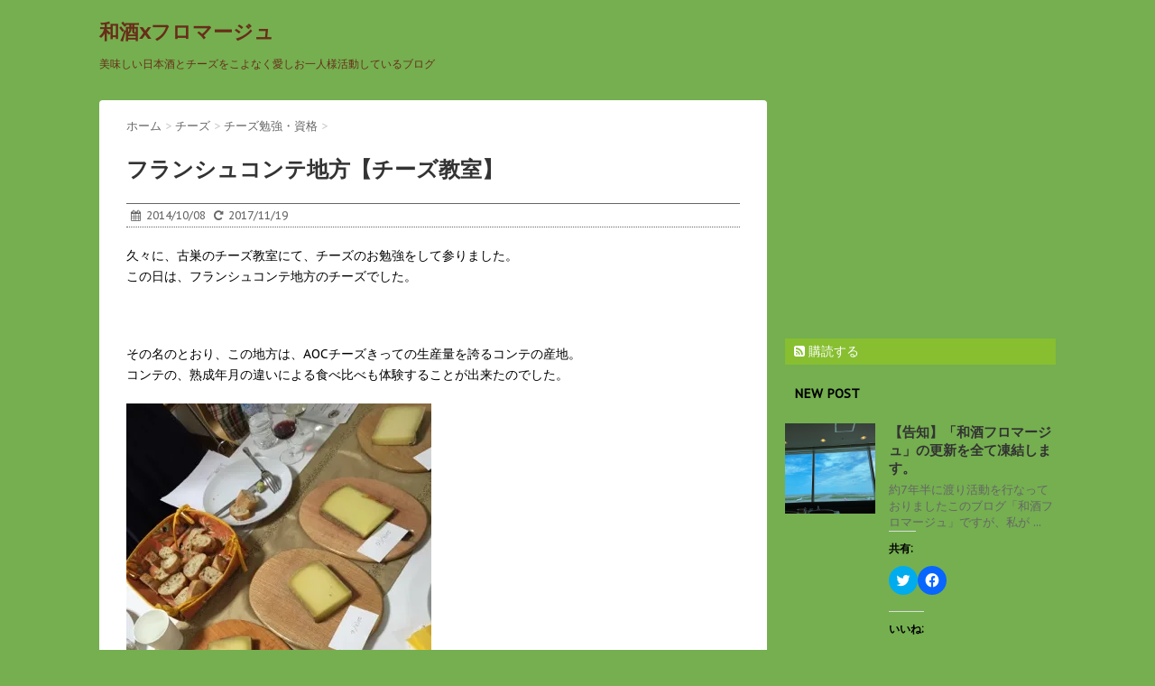

--- FILE ---
content_type: text/html; charset=UTF-8
request_url: https://wasyufromage.com/archives/2763
body_size: 31310
content:


<!DOCTYPE html>
<!--[if lt IE 7]>
<html class="ie6" dir="ltr" lang="ja" prefix="og: https://ogp.me/ns#"> <![endif]-->
<!--[if IE 7]>
<html class="i7" dir="ltr" lang="ja" prefix="og: https://ogp.me/ns#"> <![endif]-->
<!--[if IE 8]>
<html class="ie" dir="ltr" lang="ja" prefix="og: https://ogp.me/ns#"> <![endif]-->
<!--[if gt IE 8]><!-->
<html dir="ltr" lang="ja" prefix="og: https://ogp.me/ns#">
	<!--<![endif]-->
	<head>
<script async src="//pagead2.googlesyndication.com/pagead/js/adsbygoogle.js"></script>
<script>
  (adsbygoogle = window.adsbygoogle || []).push({
    google_ad_client: "ca-pub-8291112332901059",
    enable_page_level_ads: true
  });
</script>
		<meta charset="UTF-8" >
		<meta name="viewport" content="width=device-width,initial-scale=1.0,user-scalable=no">
		<meta name="format-detection" content="telephone=no" >
		
		
		<link rel="alternate" type="application/rss+xml" title="和酒xフロマージュ RSS Feed" href="https://wasyufromage.com/feed" />
		<link rel="pingback" href="https://wasyufromage.com/xmlrpc.php" >
		<link href='https://fonts.googleapis.com/css?family=Montserrat:400' rel='stylesheet' type='text/css'>
		<link href='https://fonts.googleapis.com/css?family=PT+Sans+Caption' rel='stylesheet' type='text/css'>		<!--[if lt IE 9]>
		<script src="http://css3-mediaqueries-js.googlecode.com/svn/trunk/css3-mediaqueries.js"></script>
		<script src="https://wasyufromage.com/wp-content/themes/stinger7/js/html5shiv.js"></script>
		<![endif]-->
				
		<!-- All in One SEO 4.6.0 - aioseo.com -->
		<meta name="robots" content="max-image-preview:large" />
		<link rel="canonical" href="https://wasyufromage.com/archives/2763" />
		<meta name="generator" content="All in One SEO (AIOSEO) 4.6.0" />
		<meta property="og:locale" content="ja_JP" />
		<meta property="og:site_name" content="和酒xフロマージュ" />
		<meta property="og:type" content="article" />
		<meta property="og:title" content="フランシュコンテ地方【チーズ教室】 | 和酒xフロマージュ" />
		<meta property="og:url" content="https://wasyufromage.com/archives/2763" />
		<meta property="og:image" content="https://wasyufromage.com/wp-content/uploads/2014/10/img_1960.jpg" />
		<meta property="og:image:secure_url" content="https://wasyufromage.com/wp-content/uploads/2014/10/img_1960.jpg" />
		<meta property="og:image:width" content="338" />
		<meta property="og:image:height" content="450" />
		<meta property="article:published_time" content="2014-10-08T12:20:44+00:00" />
		<meta property="article:modified_time" content="2017-11-19T05:52:14+00:00" />
		<meta property="article:author" content="https://www.facebook.com/seikoy2" />
		<meta name="twitter:card" content="summary" />
		<meta name="twitter:site" content="@nishiki_ac" />
		<meta name="twitter:title" content="フランシュコンテ地方【チーズ教室】 | 和酒xフロマージュ" />
		<meta name="twitter:creator" content="@nishiki_ac" />
		<meta name="twitter:image" content="https://wasyufromage.com/wp-content/uploads/2014/10/img_1960.jpg" />
		<script type="application/ld+json" class="aioseo-schema">
			{"@context":"https:\/\/schema.org","@graph":[{"@type":"Article","@id":"https:\/\/wasyufromage.com\/archives\/2763#article","name":"\u30d5\u30e9\u30f3\u30b7\u30e5\u30b3\u30f3\u30c6\u5730\u65b9\u3010\u30c1\u30fc\u30ba\u6559\u5ba4\u3011 | \u548c\u9152x\u30d5\u30ed\u30de\u30fc\u30b8\u30e5","headline":"\u30d5\u30e9\u30f3\u30b7\u30e5\u30b3\u30f3\u30c6\u5730\u65b9\u3010\u30c1\u30fc\u30ba\u6559\u5ba4\u3011","author":{"@id":"https:\/\/wasyufromage.com\/archives\/author\/seiko-yamamoto#author"},"publisher":{"@id":"https:\/\/wasyufromage.com\/#organization"},"image":{"@type":"ImageObject","url":"https:\/\/i0.wp.com\/wasyufromage.com\/wp-content\/uploads\/2014\/10\/img_1960.jpg?fit=338%2C450&ssl=1","width":338,"height":450},"datePublished":"2014-10-08T21:20:44+09:00","dateModified":"2017-11-19T14:52:14+09:00","inLanguage":"ja","commentCount":4,"mainEntityOfPage":{"@id":"https:\/\/wasyufromage.com\/archives\/2763#webpage"},"isPartOf":{"@id":"https:\/\/wasyufromage.com\/archives\/2763#webpage"},"articleSection":"\u30c1\u30fc\u30ba\u52c9\u5f37\u30fb\u8cc7\u683c, \u30c1\u30fc\u30ba\u6559\u5ba4, \u8cc7\u683c"},{"@type":"BreadcrumbList","@id":"https:\/\/wasyufromage.com\/archives\/2763#breadcrumblist","itemListElement":[{"@type":"ListItem","@id":"https:\/\/wasyufromage.com\/#listItem","position":1,"name":"\u5bb6"}]},{"@type":"Organization","@id":"https:\/\/wasyufromage.com\/#organization","name":"\u548c\u9152x\u30d5\u30ed\u30de\u30fc\u30b8\u30e5","url":"https:\/\/wasyufromage.com\/","sameAs":["https:\/\/twitter.com\/nishiki_ac"]},{"@type":"Person","@id":"https:\/\/wasyufromage.com\/archives\/author\/seiko-yamamoto#author","url":"https:\/\/wasyufromage.com\/archives\/author\/seiko-yamamoto","name":"\u5c71\u672c\u6e05\u5b50","image":{"@type":"ImageObject","@id":"https:\/\/wasyufromage.com\/archives\/2763#authorImage","url":"https:\/\/i0.wp.com\/wasyufromage.com\/wp-content\/uploads\/2016\/04\/prof2016.jpg?fit=96%2C96&ssl=1","width":96,"height":96,"caption":"\u5c71\u672c\u6e05\u5b50"},"sameAs":["https:\/\/www.facebook.com\/seikoy2","https:\/\/twitter.com\/nishiki_ac"]},{"@type":"WebPage","@id":"https:\/\/wasyufromage.com\/archives\/2763#webpage","url":"https:\/\/wasyufromage.com\/archives\/2763","name":"\u30d5\u30e9\u30f3\u30b7\u30e5\u30b3\u30f3\u30c6\u5730\u65b9\u3010\u30c1\u30fc\u30ba\u6559\u5ba4\u3011 | \u548c\u9152x\u30d5\u30ed\u30de\u30fc\u30b8\u30e5","inLanguage":"ja","isPartOf":{"@id":"https:\/\/wasyufromage.com\/#website"},"breadcrumb":{"@id":"https:\/\/wasyufromage.com\/archives\/2763#breadcrumblist"},"author":{"@id":"https:\/\/wasyufromage.com\/archives\/author\/seiko-yamamoto#author"},"creator":{"@id":"https:\/\/wasyufromage.com\/archives\/author\/seiko-yamamoto#author"},"image":{"@type":"ImageObject","url":"https:\/\/i0.wp.com\/wasyufromage.com\/wp-content\/uploads\/2014\/10\/img_1960.jpg?fit=338%2C450&ssl=1","@id":"https:\/\/wasyufromage.com\/archives\/2763\/#mainImage","width":338,"height":450},"primaryImageOfPage":{"@id":"https:\/\/wasyufromage.com\/archives\/2763#mainImage"},"datePublished":"2014-10-08T21:20:44+09:00","dateModified":"2017-11-19T14:52:14+09:00"},{"@type":"WebSite","@id":"https:\/\/wasyufromage.com\/#website","url":"https:\/\/wasyufromage.com\/","name":"\u548c\u9152x\u30d5\u30ed\u30de\u30fc\u30b8\u30e5","description":"\u7f8e\u5473\u3057\u3044\u65e5\u672c\u9152\u3068\u30c1\u30fc\u30ba\u3092\u3053\u3088\u306a\u304f\u611b\u3057\u304a\u4e00\u4eba\u69d8\u6d3b\u52d5\u3057\u3066\u3044\u308b\u30d6\u30ed\u30b0","inLanguage":"ja","publisher":{"@id":"https:\/\/wasyufromage.com\/#organization"}}]}
		</script>
		<!-- All in One SEO -->

<title>フランシュコンテ地方【チーズ教室】 | 和酒xフロマージュ</title>
<link rel='dns-prefetch' href='//ajax.googleapis.com' />
<link rel='dns-prefetch' href='//stats.wp.com' />
<link rel='dns-prefetch' href='//v0.wordpress.com' />
<link rel='dns-prefetch' href='//i0.wp.com' />
<link rel='dns-prefetch' href='//jetpack.wordpress.com' />
<link rel='dns-prefetch' href='//s0.wp.com' />
<link rel='dns-prefetch' href='//public-api.wordpress.com' />
<link rel='dns-prefetch' href='//0.gravatar.com' />
<link rel='dns-prefetch' href='//1.gravatar.com' />
<link rel='dns-prefetch' href='//2.gravatar.com' />
<link rel='dns-prefetch' href='//widgets.wp.com' />
<script type="text/javascript">
/* <![CDATA[ */
window._wpemojiSettings = {"baseUrl":"https:\/\/s.w.org\/images\/core\/emoji\/14.0.0\/72x72\/","ext":".png","svgUrl":"https:\/\/s.w.org\/images\/core\/emoji\/14.0.0\/svg\/","svgExt":".svg","source":{"concatemoji":"https:\/\/wasyufromage.com\/wp-includes\/js\/wp-emoji-release.min.js?ver=6.4.7"}};
/*! This file is auto-generated */
!function(i,n){var o,s,e;function c(e){try{var t={supportTests:e,timestamp:(new Date).valueOf()};sessionStorage.setItem(o,JSON.stringify(t))}catch(e){}}function p(e,t,n){e.clearRect(0,0,e.canvas.width,e.canvas.height),e.fillText(t,0,0);var t=new Uint32Array(e.getImageData(0,0,e.canvas.width,e.canvas.height).data),r=(e.clearRect(0,0,e.canvas.width,e.canvas.height),e.fillText(n,0,0),new Uint32Array(e.getImageData(0,0,e.canvas.width,e.canvas.height).data));return t.every(function(e,t){return e===r[t]})}function u(e,t,n){switch(t){case"flag":return n(e,"\ud83c\udff3\ufe0f\u200d\u26a7\ufe0f","\ud83c\udff3\ufe0f\u200b\u26a7\ufe0f")?!1:!n(e,"\ud83c\uddfa\ud83c\uddf3","\ud83c\uddfa\u200b\ud83c\uddf3")&&!n(e,"\ud83c\udff4\udb40\udc67\udb40\udc62\udb40\udc65\udb40\udc6e\udb40\udc67\udb40\udc7f","\ud83c\udff4\u200b\udb40\udc67\u200b\udb40\udc62\u200b\udb40\udc65\u200b\udb40\udc6e\u200b\udb40\udc67\u200b\udb40\udc7f");case"emoji":return!n(e,"\ud83e\udef1\ud83c\udffb\u200d\ud83e\udef2\ud83c\udfff","\ud83e\udef1\ud83c\udffb\u200b\ud83e\udef2\ud83c\udfff")}return!1}function f(e,t,n){var r="undefined"!=typeof WorkerGlobalScope&&self instanceof WorkerGlobalScope?new OffscreenCanvas(300,150):i.createElement("canvas"),a=r.getContext("2d",{willReadFrequently:!0}),o=(a.textBaseline="top",a.font="600 32px Arial",{});return e.forEach(function(e){o[e]=t(a,e,n)}),o}function t(e){var t=i.createElement("script");t.src=e,t.defer=!0,i.head.appendChild(t)}"undefined"!=typeof Promise&&(o="wpEmojiSettingsSupports",s=["flag","emoji"],n.supports={everything:!0,everythingExceptFlag:!0},e=new Promise(function(e){i.addEventListener("DOMContentLoaded",e,{once:!0})}),new Promise(function(t){var n=function(){try{var e=JSON.parse(sessionStorage.getItem(o));if("object"==typeof e&&"number"==typeof e.timestamp&&(new Date).valueOf()<e.timestamp+604800&&"object"==typeof e.supportTests)return e.supportTests}catch(e){}return null}();if(!n){if("undefined"!=typeof Worker&&"undefined"!=typeof OffscreenCanvas&&"undefined"!=typeof URL&&URL.createObjectURL&&"undefined"!=typeof Blob)try{var e="postMessage("+f.toString()+"("+[JSON.stringify(s),u.toString(),p.toString()].join(",")+"));",r=new Blob([e],{type:"text/javascript"}),a=new Worker(URL.createObjectURL(r),{name:"wpTestEmojiSupports"});return void(a.onmessage=function(e){c(n=e.data),a.terminate(),t(n)})}catch(e){}c(n=f(s,u,p))}t(n)}).then(function(e){for(var t in e)n.supports[t]=e[t],n.supports.everything=n.supports.everything&&n.supports[t],"flag"!==t&&(n.supports.everythingExceptFlag=n.supports.everythingExceptFlag&&n.supports[t]);n.supports.everythingExceptFlag=n.supports.everythingExceptFlag&&!n.supports.flag,n.DOMReady=!1,n.readyCallback=function(){n.DOMReady=!0}}).then(function(){return e}).then(function(){var e;n.supports.everything||(n.readyCallback(),(e=n.source||{}).concatemoji?t(e.concatemoji):e.wpemoji&&e.twemoji&&(t(e.twemoji),t(e.wpemoji)))}))}((window,document),window._wpemojiSettings);
/* ]]> */
</script>
<style id='wp-emoji-styles-inline-css' type='text/css'>

	img.wp-smiley, img.emoji {
		display: inline !important;
		border: none !important;
		box-shadow: none !important;
		height: 1em !important;
		width: 1em !important;
		margin: 0 0.07em !important;
		vertical-align: -0.1em !important;
		background: none !important;
		padding: 0 !important;
	}
</style>
<link rel='stylesheet' id='wp-block-library-css' href='https://wasyufromage.com/wp-includes/css/dist/block-library/style.min.css?ver=6.4.7' type='text/css' media='all' />
<style id='wp-block-library-inline-css' type='text/css'>
.has-text-align-justify{text-align:justify;}
</style>
<link rel='stylesheet' id='mediaelement-css' href='https://wasyufromage.com/wp-includes/js/mediaelement/mediaelementplayer-legacy.min.css?ver=4.2.17' type='text/css' media='all' />
<link rel='stylesheet' id='wp-mediaelement-css' href='https://wasyufromage.com/wp-includes/js/mediaelement/wp-mediaelement.min.css?ver=6.4.7' type='text/css' media='all' />
<style id='jetpack-sharing-buttons-style-inline-css' type='text/css'>
.jetpack-sharing-buttons__services-list{display:flex;flex-direction:row;flex-wrap:wrap;gap:0;list-style-type:none;margin:5px;padding:0}.jetpack-sharing-buttons__services-list.has-small-icon-size{font-size:12px}.jetpack-sharing-buttons__services-list.has-normal-icon-size{font-size:16px}.jetpack-sharing-buttons__services-list.has-large-icon-size{font-size:24px}.jetpack-sharing-buttons__services-list.has-huge-icon-size{font-size:36px}@media print{.jetpack-sharing-buttons__services-list{display:none!important}}.editor-styles-wrapper .wp-block-jetpack-sharing-buttons{gap:0;padding-inline-start:0}ul.jetpack-sharing-buttons__services-list.has-background{padding:1.25em 2.375em}
</style>
<style id='classic-theme-styles-inline-css' type='text/css'>
/*! This file is auto-generated */
.wp-block-button__link{color:#fff;background-color:#32373c;border-radius:9999px;box-shadow:none;text-decoration:none;padding:calc(.667em + 2px) calc(1.333em + 2px);font-size:1.125em}.wp-block-file__button{background:#32373c;color:#fff;text-decoration:none}
</style>
<style id='global-styles-inline-css' type='text/css'>
body{--wp--preset--color--black: #000000;--wp--preset--color--cyan-bluish-gray: #abb8c3;--wp--preset--color--white: #ffffff;--wp--preset--color--pale-pink: #f78da7;--wp--preset--color--vivid-red: #cf2e2e;--wp--preset--color--luminous-vivid-orange: #ff6900;--wp--preset--color--luminous-vivid-amber: #fcb900;--wp--preset--color--light-green-cyan: #7bdcb5;--wp--preset--color--vivid-green-cyan: #00d084;--wp--preset--color--pale-cyan-blue: #8ed1fc;--wp--preset--color--vivid-cyan-blue: #0693e3;--wp--preset--color--vivid-purple: #9b51e0;--wp--preset--gradient--vivid-cyan-blue-to-vivid-purple: linear-gradient(135deg,rgba(6,147,227,1) 0%,rgb(155,81,224) 100%);--wp--preset--gradient--light-green-cyan-to-vivid-green-cyan: linear-gradient(135deg,rgb(122,220,180) 0%,rgb(0,208,130) 100%);--wp--preset--gradient--luminous-vivid-amber-to-luminous-vivid-orange: linear-gradient(135deg,rgba(252,185,0,1) 0%,rgba(255,105,0,1) 100%);--wp--preset--gradient--luminous-vivid-orange-to-vivid-red: linear-gradient(135deg,rgba(255,105,0,1) 0%,rgb(207,46,46) 100%);--wp--preset--gradient--very-light-gray-to-cyan-bluish-gray: linear-gradient(135deg,rgb(238,238,238) 0%,rgb(169,184,195) 100%);--wp--preset--gradient--cool-to-warm-spectrum: linear-gradient(135deg,rgb(74,234,220) 0%,rgb(151,120,209) 20%,rgb(207,42,186) 40%,rgb(238,44,130) 60%,rgb(251,105,98) 80%,rgb(254,248,76) 100%);--wp--preset--gradient--blush-light-purple: linear-gradient(135deg,rgb(255,206,236) 0%,rgb(152,150,240) 100%);--wp--preset--gradient--blush-bordeaux: linear-gradient(135deg,rgb(254,205,165) 0%,rgb(254,45,45) 50%,rgb(107,0,62) 100%);--wp--preset--gradient--luminous-dusk: linear-gradient(135deg,rgb(255,203,112) 0%,rgb(199,81,192) 50%,rgb(65,88,208) 100%);--wp--preset--gradient--pale-ocean: linear-gradient(135deg,rgb(255,245,203) 0%,rgb(182,227,212) 50%,rgb(51,167,181) 100%);--wp--preset--gradient--electric-grass: linear-gradient(135deg,rgb(202,248,128) 0%,rgb(113,206,126) 100%);--wp--preset--gradient--midnight: linear-gradient(135deg,rgb(2,3,129) 0%,rgb(40,116,252) 100%);--wp--preset--font-size--small: 13px;--wp--preset--font-size--medium: 20px;--wp--preset--font-size--large: 36px;--wp--preset--font-size--x-large: 42px;--wp--preset--spacing--20: 0.44rem;--wp--preset--spacing--30: 0.67rem;--wp--preset--spacing--40: 1rem;--wp--preset--spacing--50: 1.5rem;--wp--preset--spacing--60: 2.25rem;--wp--preset--spacing--70: 3.38rem;--wp--preset--spacing--80: 5.06rem;--wp--preset--shadow--natural: 6px 6px 9px rgba(0, 0, 0, 0.2);--wp--preset--shadow--deep: 12px 12px 50px rgba(0, 0, 0, 0.4);--wp--preset--shadow--sharp: 6px 6px 0px rgba(0, 0, 0, 0.2);--wp--preset--shadow--outlined: 6px 6px 0px -3px rgba(255, 255, 255, 1), 6px 6px rgba(0, 0, 0, 1);--wp--preset--shadow--crisp: 6px 6px 0px rgba(0, 0, 0, 1);}:where(.is-layout-flex){gap: 0.5em;}:where(.is-layout-grid){gap: 0.5em;}body .is-layout-flow > .alignleft{float: left;margin-inline-start: 0;margin-inline-end: 2em;}body .is-layout-flow > .alignright{float: right;margin-inline-start: 2em;margin-inline-end: 0;}body .is-layout-flow > .aligncenter{margin-left: auto !important;margin-right: auto !important;}body .is-layout-constrained > .alignleft{float: left;margin-inline-start: 0;margin-inline-end: 2em;}body .is-layout-constrained > .alignright{float: right;margin-inline-start: 2em;margin-inline-end: 0;}body .is-layout-constrained > .aligncenter{margin-left: auto !important;margin-right: auto !important;}body .is-layout-constrained > :where(:not(.alignleft):not(.alignright):not(.alignfull)){max-width: var(--wp--style--global--content-size);margin-left: auto !important;margin-right: auto !important;}body .is-layout-constrained > .alignwide{max-width: var(--wp--style--global--wide-size);}body .is-layout-flex{display: flex;}body .is-layout-flex{flex-wrap: wrap;align-items: center;}body .is-layout-flex > *{margin: 0;}body .is-layout-grid{display: grid;}body .is-layout-grid > *{margin: 0;}:where(.wp-block-columns.is-layout-flex){gap: 2em;}:where(.wp-block-columns.is-layout-grid){gap: 2em;}:where(.wp-block-post-template.is-layout-flex){gap: 1.25em;}:where(.wp-block-post-template.is-layout-grid){gap: 1.25em;}.has-black-color{color: var(--wp--preset--color--black) !important;}.has-cyan-bluish-gray-color{color: var(--wp--preset--color--cyan-bluish-gray) !important;}.has-white-color{color: var(--wp--preset--color--white) !important;}.has-pale-pink-color{color: var(--wp--preset--color--pale-pink) !important;}.has-vivid-red-color{color: var(--wp--preset--color--vivid-red) !important;}.has-luminous-vivid-orange-color{color: var(--wp--preset--color--luminous-vivid-orange) !important;}.has-luminous-vivid-amber-color{color: var(--wp--preset--color--luminous-vivid-amber) !important;}.has-light-green-cyan-color{color: var(--wp--preset--color--light-green-cyan) !important;}.has-vivid-green-cyan-color{color: var(--wp--preset--color--vivid-green-cyan) !important;}.has-pale-cyan-blue-color{color: var(--wp--preset--color--pale-cyan-blue) !important;}.has-vivid-cyan-blue-color{color: var(--wp--preset--color--vivid-cyan-blue) !important;}.has-vivid-purple-color{color: var(--wp--preset--color--vivid-purple) !important;}.has-black-background-color{background-color: var(--wp--preset--color--black) !important;}.has-cyan-bluish-gray-background-color{background-color: var(--wp--preset--color--cyan-bluish-gray) !important;}.has-white-background-color{background-color: var(--wp--preset--color--white) !important;}.has-pale-pink-background-color{background-color: var(--wp--preset--color--pale-pink) !important;}.has-vivid-red-background-color{background-color: var(--wp--preset--color--vivid-red) !important;}.has-luminous-vivid-orange-background-color{background-color: var(--wp--preset--color--luminous-vivid-orange) !important;}.has-luminous-vivid-amber-background-color{background-color: var(--wp--preset--color--luminous-vivid-amber) !important;}.has-light-green-cyan-background-color{background-color: var(--wp--preset--color--light-green-cyan) !important;}.has-vivid-green-cyan-background-color{background-color: var(--wp--preset--color--vivid-green-cyan) !important;}.has-pale-cyan-blue-background-color{background-color: var(--wp--preset--color--pale-cyan-blue) !important;}.has-vivid-cyan-blue-background-color{background-color: var(--wp--preset--color--vivid-cyan-blue) !important;}.has-vivid-purple-background-color{background-color: var(--wp--preset--color--vivid-purple) !important;}.has-black-border-color{border-color: var(--wp--preset--color--black) !important;}.has-cyan-bluish-gray-border-color{border-color: var(--wp--preset--color--cyan-bluish-gray) !important;}.has-white-border-color{border-color: var(--wp--preset--color--white) !important;}.has-pale-pink-border-color{border-color: var(--wp--preset--color--pale-pink) !important;}.has-vivid-red-border-color{border-color: var(--wp--preset--color--vivid-red) !important;}.has-luminous-vivid-orange-border-color{border-color: var(--wp--preset--color--luminous-vivid-orange) !important;}.has-luminous-vivid-amber-border-color{border-color: var(--wp--preset--color--luminous-vivid-amber) !important;}.has-light-green-cyan-border-color{border-color: var(--wp--preset--color--light-green-cyan) !important;}.has-vivid-green-cyan-border-color{border-color: var(--wp--preset--color--vivid-green-cyan) !important;}.has-pale-cyan-blue-border-color{border-color: var(--wp--preset--color--pale-cyan-blue) !important;}.has-vivid-cyan-blue-border-color{border-color: var(--wp--preset--color--vivid-cyan-blue) !important;}.has-vivid-purple-border-color{border-color: var(--wp--preset--color--vivid-purple) !important;}.has-vivid-cyan-blue-to-vivid-purple-gradient-background{background: var(--wp--preset--gradient--vivid-cyan-blue-to-vivid-purple) !important;}.has-light-green-cyan-to-vivid-green-cyan-gradient-background{background: var(--wp--preset--gradient--light-green-cyan-to-vivid-green-cyan) !important;}.has-luminous-vivid-amber-to-luminous-vivid-orange-gradient-background{background: var(--wp--preset--gradient--luminous-vivid-amber-to-luminous-vivid-orange) !important;}.has-luminous-vivid-orange-to-vivid-red-gradient-background{background: var(--wp--preset--gradient--luminous-vivid-orange-to-vivid-red) !important;}.has-very-light-gray-to-cyan-bluish-gray-gradient-background{background: var(--wp--preset--gradient--very-light-gray-to-cyan-bluish-gray) !important;}.has-cool-to-warm-spectrum-gradient-background{background: var(--wp--preset--gradient--cool-to-warm-spectrum) !important;}.has-blush-light-purple-gradient-background{background: var(--wp--preset--gradient--blush-light-purple) !important;}.has-blush-bordeaux-gradient-background{background: var(--wp--preset--gradient--blush-bordeaux) !important;}.has-luminous-dusk-gradient-background{background: var(--wp--preset--gradient--luminous-dusk) !important;}.has-pale-ocean-gradient-background{background: var(--wp--preset--gradient--pale-ocean) !important;}.has-electric-grass-gradient-background{background: var(--wp--preset--gradient--electric-grass) !important;}.has-midnight-gradient-background{background: var(--wp--preset--gradient--midnight) !important;}.has-small-font-size{font-size: var(--wp--preset--font-size--small) !important;}.has-medium-font-size{font-size: var(--wp--preset--font-size--medium) !important;}.has-large-font-size{font-size: var(--wp--preset--font-size--large) !important;}.has-x-large-font-size{font-size: var(--wp--preset--font-size--x-large) !important;}
.wp-block-navigation a:where(:not(.wp-element-button)){color: inherit;}
:where(.wp-block-post-template.is-layout-flex){gap: 1.25em;}:where(.wp-block-post-template.is-layout-grid){gap: 1.25em;}
:where(.wp-block-columns.is-layout-flex){gap: 2em;}:where(.wp-block-columns.is-layout-grid){gap: 2em;}
.wp-block-pullquote{font-size: 1.5em;line-height: 1.6;}
</style>
<link rel='stylesheet' id='pz-linkcard-css' href='//wasyufromage.com/wp-content/uploads/pz-linkcard/style.css?ver=2.5.3.1.164' type='text/css' media='all' />
<link rel='stylesheet' id='ppress-frontend-css' href='https://wasyufromage.com/wp-content/plugins/wp-user-avatar/assets/css/frontend.min.css?ver=4.15.6' type='text/css' media='all' />
<link rel='stylesheet' id='ppress-flatpickr-css' href='https://wasyufromage.com/wp-content/plugins/wp-user-avatar/assets/flatpickr/flatpickr.min.css?ver=4.15.6' type='text/css' media='all' />
<link rel='stylesheet' id='ppress-select2-css' href='https://wasyufromage.com/wp-content/plugins/wp-user-avatar/assets/select2/select2.min.css?ver=6.4.7' type='text/css' media='all' />
<link rel='stylesheet' id='parent-style-css' href='https://wasyufromage.com/wp-content/themes/stinger7/style.css?ver=6.4.7' type='text/css' media='all' />
<link rel='stylesheet' id='normalize-css' href='https://wasyufromage.com/wp-content/themes/stinger7/css/normalize.css?ver=1.5.9' type='text/css' media='all' />
<link rel='stylesheet' id='font-awesome-css' href='//maxcdn.bootstrapcdn.com/font-awesome/4.5.0/css/font-awesome.min.css?ver=4.5.0' type='text/css' media='all' />
<link rel='stylesheet' id='style-css' href='https://wasyufromage.com/wp-content/themes/stinger7-child/style.css?ver=6.4.7' type='text/css' media='all' />
<link rel='stylesheet' id='social-logos-css' href='https://wasyufromage.com/wp-content/plugins/jetpack/_inc/social-logos/social-logos.min.css?ver=13.3.2' type='text/css' media='all' />
<link rel='stylesheet' id='jetpack_css-css' href='https://wasyufromage.com/wp-content/plugins/jetpack/css/jetpack.css?ver=13.3.2' type='text/css' media='all' />
<script type="text/javascript" id="jetpack_related-posts-js-extra">
/* <![CDATA[ */
var related_posts_js_options = {"post_heading":"h4"};
/* ]]> */
</script>
<script type="text/javascript" src="https://wasyufromage.com/wp-content/plugins/jetpack/_inc/build/related-posts/related-posts.min.js?ver=20240116" id="jetpack_related-posts-js"></script>
<script type="text/javascript" src="//ajax.googleapis.com/ajax/libs/jquery/1.11.3/jquery.min.js?ver=1.11.3" id="jquery-js"></script>
<script type="text/javascript" src="https://wasyufromage.com/wp-content/plugins/wp-user-avatar/assets/flatpickr/flatpickr.min.js?ver=4.15.6" id="ppress-flatpickr-js"></script>
<script type="text/javascript" src="https://wasyufromage.com/wp-content/plugins/wp-user-avatar/assets/select2/select2.min.js?ver=4.15.6" id="ppress-select2-js"></script>
<link rel="https://api.w.org/" href="https://wasyufromage.com/wp-json/" /><link rel="alternate" type="application/json" href="https://wasyufromage.com/wp-json/wp/v2/posts/2763" /><link rel='shortlink' href='https://wp.me/p7ueEs-Iz' />
<link rel="alternate" type="application/json+oembed" href="https://wasyufromage.com/wp-json/oembed/1.0/embed?url=https%3A%2F%2Fwasyufromage.com%2Farchives%2F2763" />
<link rel="alternate" type="text/xml+oembed" href="https://wasyufromage.com/wp-json/oembed/1.0/embed?url=https%3A%2F%2Fwasyufromage.com%2Farchives%2F2763&#038;format=xml" />
	<style>img#wpstats{display:none}</style>
		<meta name="robots" content="index, follow" />
<meta name="keywords" content="チーズプロフェッショナル,スクール">

		<style type="text/css">
			/*グループ1
			------------------------------------------------------------*/
			/*ブログタイトル*/

			header .sitename a {
				color: #682d18;
			}

			/* メニュー */
			nav li a {
				color: #682d18;
			}

			/*ヘッダーリンク*/	
			#header-r .footermenust li {
				border-right-color:#682d18;

			}

			#header-r .footermenust a {
				color: #682d18;
			}

			/*ページトップ*/
			#page-top a {
				background: #6d5719;
			}

			/*キャプション */

			header h1 {
				color: #682d18;
			}

			header .descr {
				color: #682d18;
			}

			/* アコーディオン */
			#s-navi dt.trigger .op {
				color: #6d5719;
			}

			.acordion_tree li a {
				color: #682d18;
			}

			/* サイド見出し */
			aside h4 {
				color: #682d18;
			}

			/* フッター文字 */
			#footer, #footer .copy, #footer .rcopy, #footer .copy a, #footer .rcopy a {
				color: #682d18;
			}

			/* スマホメニュー文字 */
			.acordion_tree ul.menu li a, .acordion_tree ul.menu li {
				color: #000;
			}

			.acordion_tree ul.menu li {
				border-bottom:dotted 1px #000;
}


			/*グループ2
			------------------------------------------------------------*/
			/* 中見出し */
			h2 {
				background: #d1d1d1;
				color: #1a1a1a;
			}

			h2:after {
				border-top: 10px solid #d1d1d1;
			}

			h2:before {
				border-top: 10px solid #d1d1d1;
			}

			/*小見出し*/
			.post h3 {

				color: #000				border-bottom: 1px #000 dotted;
				background-color: #f9f9f9;
			}

			.post h4 {
				background-color: #f3f3f3;
			}


			/* サイド見出し */
			aside h4 {
				color: #000;
			}


			/*グループ4
			------------------------------------------------------------*/
			/* RSSボタン */
			.rssbox a {
				background-color: #87BF31;
			}

			/*お知らせ
			------------------------------------------------------------*/
			/*お知らせバーの背景色*/
			.rss-bar {
				border-color: #fff;

				color: #000;

				/*Other Browser*/
				background: #fff;
				/*For Old WebKit*/
				background: -webkit-linear-gradient(
				#fff 0%,
				#fff 100%
				);
				/*For Modern Browser*/
				background: linear-gradient(
				#fff 0%,
				#fff 100%
				);

			
			}

			/*固定ページサイドメニュー
			------------------------------------------------------------*/
			/*背景色*/

			#sidebg {
				background:#f3f3f3;
			}

			#side aside .st-pagelists ul li ul li {
				border-color: #0277bd
;
			}

			#side aside .st-pagelists ul li a {
				color: #000;

				/*Other Browser*/
				background: #459e31;
				/*For Old WebKit*/
				background: -webkit-linear-gradient(
				#fff 0%,
				#459e31 100%
				);
				/*For Modern Browser*/
				background: linear-gradient(
				#fff 0%,
				#459e31 100%
				);
			}

			#side aside .st-pagelists .children a {
				border-bottom-color: #000;

				color: #000;
			}

			#side aside .st-pagelists .children li .children a,
			#side aside .st-pagelists .children li .children .children li a {
			color: #000;
			}


			/*追加カラー
			------------------------------------------------------------*/
			/*フッター*/
			footer,footer p,footer a{
				color:#000!important;
			}

			footer .footermenust li {
				border-right-color: #000!important;
			}

			/*任意の人気記事
			------------------------------------------------------------*/

			.post h4.p-entry {
				background:#89f209;
				color:#fff;
			}

			.poprank-no2{
				background:#72b507;
				color:#fff!important;
			}
			.poprank-no{
				background:#72b507;
				color:#fff;
			}


			/*media Queries タブレットサイズ
			----------------------------------------------------*/
			@media only screen and (min-width: 414px) {

				/*追加カラー
				------------------------------------------------------------*/
				/*フッター*/
				footer{
					margin:0 -20px;
				}
			}

			/*media Queries PCサイズ
			----------------------------------------------------*/
			@media only screen and (min-width: 781px) {
				nav.smanone {
					border-color: #459e31;

					/*Other Browser*/
					background: #459e31;
					/*For Old WebKit*/
					background: -webkit-linear-gradient(
					#fff 0%,
					#459e31 100%
					);
					/*For Modern Browser*/
					background: linear-gradient(
					#fff 0%,
					#459e31 100%
					);
				
				}

				header ul.menu li {
					border-right-color: #459e31;
				}

				header ul.menu li a {
					color: #000;

				}

				header ul.menu li li a{
					background: #459e31;
					border-top-color: #459e31;

				}

				header .textwidget{
					background:#f3f3f3;
				}


			}
		</style>

		<link rel="shortcut icon" href="http://wasyufromage.com/wp-content/uploads/2016/04/fab_wasyu01.ico" >
<style type="text/css" id="custom-background-css">
body.custom-background { background-color: #75af50; }
</style>
	<style type="text/css">.saboxplugin-wrap{-webkit-box-sizing:border-box;-moz-box-sizing:border-box;-ms-box-sizing:border-box;box-sizing:border-box;border:1px solid #eee;width:100%;clear:both;display:block;overflow:hidden;word-wrap:break-word;position:relative}.saboxplugin-wrap .saboxplugin-gravatar{float:left;padding:0 20px 20px 20px}.saboxplugin-wrap .saboxplugin-gravatar img{max-width:100px;height:auto;border-radius:0;}.saboxplugin-wrap .saboxplugin-authorname{font-size:18px;line-height:1;margin:20px 0 0 20px;display:block}.saboxplugin-wrap .saboxplugin-authorname a{text-decoration:none}.saboxplugin-wrap .saboxplugin-authorname a:focus{outline:0}.saboxplugin-wrap .saboxplugin-desc{display:block;margin:5px 20px}.saboxplugin-wrap .saboxplugin-desc a{text-decoration:underline}.saboxplugin-wrap .saboxplugin-desc p{margin:5px 0 12px}.saboxplugin-wrap .saboxplugin-web{margin:0 20px 15px;text-align:left}.saboxplugin-wrap .sab-web-position{text-align:right}.saboxplugin-wrap .saboxplugin-web a{color:#ccc;text-decoration:none}.saboxplugin-wrap .saboxplugin-socials{position:relative;display:block;background:#fcfcfc;padding:5px;border-top:1px solid #eee}.saboxplugin-wrap .saboxplugin-socials a svg{width:20px;height:20px}.saboxplugin-wrap .saboxplugin-socials a svg .st2{fill:#fff; transform-origin:center center;}.saboxplugin-wrap .saboxplugin-socials a svg .st1{fill:rgba(0,0,0,.3)}.saboxplugin-wrap .saboxplugin-socials a:hover{opacity:.8;-webkit-transition:opacity .4s;-moz-transition:opacity .4s;-o-transition:opacity .4s;transition:opacity .4s;box-shadow:none!important;-webkit-box-shadow:none!important}.saboxplugin-wrap .saboxplugin-socials .saboxplugin-icon-color{box-shadow:none;padding:0;border:0;-webkit-transition:opacity .4s;-moz-transition:opacity .4s;-o-transition:opacity .4s;transition:opacity .4s;display:inline-block;color:#fff;font-size:0;text-decoration:inherit;margin:5px;-webkit-border-radius:0;-moz-border-radius:0;-ms-border-radius:0;-o-border-radius:0;border-radius:0;overflow:hidden}.saboxplugin-wrap .saboxplugin-socials .saboxplugin-icon-grey{text-decoration:inherit;box-shadow:none;position:relative;display:-moz-inline-stack;display:inline-block;vertical-align:middle;zoom:1;margin:10px 5px;color:#444;fill:#444}.clearfix:after,.clearfix:before{content:' ';display:table;line-height:0;clear:both}.ie7 .clearfix{zoom:1}.saboxplugin-socials.sabox-colored .saboxplugin-icon-color .sab-twitch{border-color:#38245c}.saboxplugin-socials.sabox-colored .saboxplugin-icon-color .sab-addthis{border-color:#e91c00}.saboxplugin-socials.sabox-colored .saboxplugin-icon-color .sab-behance{border-color:#003eb0}.saboxplugin-socials.sabox-colored .saboxplugin-icon-color .sab-delicious{border-color:#06c}.saboxplugin-socials.sabox-colored .saboxplugin-icon-color .sab-deviantart{border-color:#036824}.saboxplugin-socials.sabox-colored .saboxplugin-icon-color .sab-digg{border-color:#00327c}.saboxplugin-socials.sabox-colored .saboxplugin-icon-color .sab-dribbble{border-color:#ba1655}.saboxplugin-socials.sabox-colored .saboxplugin-icon-color .sab-facebook{border-color:#1e2e4f}.saboxplugin-socials.sabox-colored .saboxplugin-icon-color .sab-flickr{border-color:#003576}.saboxplugin-socials.sabox-colored .saboxplugin-icon-color .sab-github{border-color:#264874}.saboxplugin-socials.sabox-colored .saboxplugin-icon-color .sab-google{border-color:#0b51c5}.saboxplugin-socials.sabox-colored .saboxplugin-icon-color .sab-googleplus{border-color:#96271a}.saboxplugin-socials.sabox-colored .saboxplugin-icon-color .sab-html5{border-color:#902e13}.saboxplugin-socials.sabox-colored .saboxplugin-icon-color .sab-instagram{border-color:#1630aa}.saboxplugin-socials.sabox-colored .saboxplugin-icon-color .sab-linkedin{border-color:#00344f}.saboxplugin-socials.sabox-colored .saboxplugin-icon-color .sab-pinterest{border-color:#5b040e}.saboxplugin-socials.sabox-colored .saboxplugin-icon-color .sab-reddit{border-color:#992900}.saboxplugin-socials.sabox-colored .saboxplugin-icon-color .sab-rss{border-color:#a43b0a}.saboxplugin-socials.sabox-colored .saboxplugin-icon-color .sab-sharethis{border-color:#5d8420}.saboxplugin-socials.sabox-colored .saboxplugin-icon-color .sab-skype{border-color:#00658a}.saboxplugin-socials.sabox-colored .saboxplugin-icon-color .sab-soundcloud{border-color:#995200}.saboxplugin-socials.sabox-colored .saboxplugin-icon-color .sab-spotify{border-color:#0f612c}.saboxplugin-socials.sabox-colored .saboxplugin-icon-color .sab-stackoverflow{border-color:#a95009}.saboxplugin-socials.sabox-colored .saboxplugin-icon-color .sab-steam{border-color:#006388}.saboxplugin-socials.sabox-colored .saboxplugin-icon-color .sab-user_email{border-color:#b84e05}.saboxplugin-socials.sabox-colored .saboxplugin-icon-color .sab-stumbleUpon{border-color:#9b280e}.saboxplugin-socials.sabox-colored .saboxplugin-icon-color .sab-tumblr{border-color:#10151b}.saboxplugin-socials.sabox-colored .saboxplugin-icon-color .sab-twitter{border-color:#0967a0}.saboxplugin-socials.sabox-colored .saboxplugin-icon-color .sab-vimeo{border-color:#0d7091}.saboxplugin-socials.sabox-colored .saboxplugin-icon-color .sab-windows{border-color:#003f71}.saboxplugin-socials.sabox-colored .saboxplugin-icon-color .sab-whatsapp{border-color:#003f71}.saboxplugin-socials.sabox-colored .saboxplugin-icon-color .sab-wordpress{border-color:#0f3647}.saboxplugin-socials.sabox-colored .saboxplugin-icon-color .sab-yahoo{border-color:#14002d}.saboxplugin-socials.sabox-colored .saboxplugin-icon-color .sab-youtube{border-color:#900}.saboxplugin-socials.sabox-colored .saboxplugin-icon-color .sab-xing{border-color:#000202}.saboxplugin-socials.sabox-colored .saboxplugin-icon-color .sab-mixcloud{border-color:#2475a0}.saboxplugin-socials.sabox-colored .saboxplugin-icon-color .sab-vk{border-color:#243549}.saboxplugin-socials.sabox-colored .saboxplugin-icon-color .sab-medium{border-color:#00452c}.saboxplugin-socials.sabox-colored .saboxplugin-icon-color .sab-quora{border-color:#420e00}.saboxplugin-socials.sabox-colored .saboxplugin-icon-color .sab-meetup{border-color:#9b181c}.saboxplugin-socials.sabox-colored .saboxplugin-icon-color .sab-goodreads{border-color:#000}.saboxplugin-socials.sabox-colored .saboxplugin-icon-color .sab-snapchat{border-color:#999700}.saboxplugin-socials.sabox-colored .saboxplugin-icon-color .sab-500px{border-color:#00557f}.saboxplugin-socials.sabox-colored .saboxplugin-icon-color .sab-mastodont{border-color:#185886}.sabox-plus-item{margin-bottom:20px}@media screen and (max-width:480px){.saboxplugin-wrap{text-align:center}.saboxplugin-wrap .saboxplugin-gravatar{float:none;padding:20px 0;text-align:center;margin:0 auto;display:block}.saboxplugin-wrap .saboxplugin-gravatar img{float:none;display:inline-block;display:-moz-inline-stack;vertical-align:middle;zoom:1}.saboxplugin-wrap .saboxplugin-desc{margin:0 10px 20px;text-align:center}.saboxplugin-wrap .saboxplugin-authorname{text-align:center;margin:10px 0 20px}}body .saboxplugin-authorname a,body .saboxplugin-authorname a:hover{box-shadow:none;-webkit-box-shadow:none}a.sab-profile-edit{font-size:16px!important;line-height:1!important}.sab-edit-settings a,a.sab-profile-edit{color:#0073aa!important;box-shadow:none!important;-webkit-box-shadow:none!important}.sab-edit-settings{margin-right:15px;position:absolute;right:0;z-index:2;bottom:10px;line-height:20px}.sab-edit-settings i{margin-left:5px}.saboxplugin-socials{line-height:1!important}.rtl .saboxplugin-wrap .saboxplugin-gravatar{float:right}.rtl .saboxplugin-wrap .saboxplugin-authorname{display:flex;align-items:center}.rtl .saboxplugin-wrap .saboxplugin-authorname .sab-profile-edit{margin-right:10px}.rtl .sab-edit-settings{right:auto;left:0}img.sab-custom-avatar{max-width:75px;}.saboxplugin-wrap {margin-top:0px; margin-bottom:0px; padding: 0px 0px }.saboxplugin-wrap .saboxplugin-authorname {font-size:18px; line-height:25px;}.saboxplugin-wrap .saboxplugin-desc p, .saboxplugin-wrap .saboxplugin-desc {font-size:14px !important; line-height:21px !important;}.saboxplugin-wrap .saboxplugin-web {font-size:14px;}.saboxplugin-wrap .saboxplugin-socials a svg {width:18px;height:18px;}</style><style type="text/css" id="wp-custom-css">/*
カスタム CSS 機能へようこそ。

使い方についてはこちらをご覧ください
(英語ドキュメンテーション)。http://wp.me/PEmnE-Bt
*/
#footer .copy a {
	display: none;
}</style>			<script>
		(function (i, s, o, g, r, a, m) {
			i['GoogleAnalyticsObject'] = r;
			i[r] = i[r] || function () {
					(i[r].q = i[r].q || []).push(arguments)
				}, i[r].l = 1 * new Date();
			a = s.createElement(o),
				m = s.getElementsByTagName(o)[0];
			a.async = 1;
			a.src = g;
			m.parentNode.insertBefore(a, m)
		})(window, document, 'script', '//www.google-analytics.com/analytics.js', 'ga');

		ga('create', 'UA-75726878-2', 'auto');
		ga('send', 'pageview');

	</script>
	<!--2016/10/30追加-->
<!-- ここからOGP -->
<!-- ここまでOGP -->
<meta name="twitter:card" content="summary_large_image">
<meta name="twitter:site" content="@nishiki_ac">
<!--2016/10/30追加ここまで-->
	</head>
	<body class="post-template-default single single-post postid-2763 single-format-standard custom-background" >
	
		<div id="wrapper" class="">
			<header>
			<div class="clearfix" id="headbox">
			<!-- アコーディオン -->
			<nav id="s-navi" class="pcnone">
				<dl class="acordion">
					<dt class="trigger">
					<p><span class="op"><i class="fa fa-bars"></i></span></p>
					</dt>
					<dd class="acordion_tree">
												<div class="menu-top-container"><ul id="menu-top" class="menu"><li id="menu-item-17" class="menu-item menu-item-type-custom menu-item-object-custom menu-item-home menu-item-17"><a href="http://wasyufromage.com/">ホーム</a></li>
<li id="menu-item-23" class="menu-item menu-item-type-post_type menu-item-object-page menu-item-23"><a href="https://wasyufromage.com/%e3%83%97%e3%83%ad%e3%83%95%e3%82%a3%e3%83%bc%e3%83%ab">プロフィール</a></li>
<li id="menu-item-21715" class="menu-item menu-item-type-taxonomy menu-item-object-category menu-item-has-children menu-item-21715"><a href="https://wasyufromage.com/archives/category/%e6%97%a5%e6%9c%ac%e9%85%92%e3%82%b3%e3%83%a9%e3%83%a0">日本酒コラム</a>
<ul class="sub-menu">
	<li id="menu-item-29920" class="menu-item menu-item-type-post_type menu-item-object-post menu-item-29920"><a href="https://wasyufromage.com/archives/29914">今後の活動方針（2022年〜）</a></li>
	<li id="menu-item-29799" class="menu-item menu-item-type-taxonomy menu-item-object-category menu-item-29799"><a href="https://wasyufromage.com/archives/category/%e6%97%a5%e6%9c%ac%e9%85%92%e3%82%b3%e3%83%a9%e3%83%a0/%e6%97%a5%e6%9c%ac%e9%85%92%e3%83%90%e3%83%ab%e9%96%8b%e6%8b%93">日本酒バル開拓の道のり</a></li>
	<li id="menu-item-10770" class="menu-item menu-item-type-post_type menu-item-object-post menu-item-10770"><a href="https://wasyufromage.com/archives/9132">更新中止中：日本酒バル訪問店一覧</a></li>
</ul>
</li>
<li id="menu-item-5983" class="menu-item menu-item-type-taxonomy menu-item-object-category menu-item-has-children menu-item-5983"><a href="https://wasyufromage.com/archives/category/%e3%80%90wasyu%e3%80%91">和酒（日本酒）</a>
<ul class="sub-menu">
	<li id="menu-item-5984" class="menu-item menu-item-type-taxonomy menu-item-object-category menu-item-5984"><a href="https://wasyufromage.com/archives/category/%e3%80%90wasyu%e3%80%91/%e3%80%90wasyu%e3%80%91event">イベント</a></li>
	<li id="menu-item-5985" class="menu-item menu-item-type-taxonomy menu-item-object-category menu-item-5985"><a href="https://wasyufromage.com/archives/category/%e3%80%90wasyu%e3%80%91/%e3%80%90wasyu%e3%80%91kura">蔵訪問</a></li>
	<li id="menu-item-29800" class="menu-item menu-item-type-taxonomy menu-item-object-category menu-item-29800"><a href="https://wasyufromage.com/archives/category/%e3%80%90wasyu%e3%80%91/%e6%97%a5%e6%9c%ac%e9%85%92%e3%83%ac%e3%82%b7%e3%83%94">日本酒レシピ</a></li>
	<li id="menu-item-5988" class="menu-item menu-item-type-taxonomy menu-item-object-category menu-item-5988"><a href="https://wasyufromage.com/archives/category/%e3%80%90wasyu%e3%80%91/%e3%80%90wasyu%e3%80%91study">勉強</a></li>
</ul>
</li>
<li id="menu-item-5981" class="menu-item menu-item-type-taxonomy menu-item-object-category current-post-ancestor menu-item-has-children menu-item-5981"><a href="https://wasyufromage.com/archives/category/%e3%80%90cheese%e3%80%91">チーズ</a>
<ul class="sub-menu">
	<li id="menu-item-5997" class="menu-item menu-item-type-taxonomy menu-item-object-category current-post-ancestor current-menu-parent current-post-parent menu-item-5997"><a href="https://wasyufromage.com/archives/category/%e3%80%90cheese%e3%80%91/%e3%80%90cheese%e3%80%91study">勉強</a></li>
</ul>
</li>
<li id="menu-item-5982" class="menu-item menu-item-type-taxonomy menu-item-object-category menu-item-has-children menu-item-5982"><a href="https://wasyufromage.com/archives/category/%e3%80%90shopinfo%e3%80%91">お店カテゴリ</a>
<ul class="sub-menu">
	<li id="menu-item-17604" class="menu-item menu-item-type-taxonomy menu-item-object-category menu-item-17604"><a href="https://wasyufromage.com/archives/category/%e3%80%90shopinfo%e3%80%91/wasyu-bar">【日本酒バル】</a></li>
	<li id="menu-item-17603" class="menu-item menu-item-type-taxonomy menu-item-object-category menu-item-17603"><a href="https://wasyufromage.com/archives/category/%e3%80%90shopinfo%e3%80%91/%e6%97%a5%e6%9c%ac%e9%85%92%e3%83%9a%e3%82%a2%e3%83%aa%e3%83%b3%e3%82%b0%e3%82%b3%e3%83%bc%e3%82%b9%e5%ba%97">日本酒ペアリングコース店</a></li>
	<li id="menu-item-11940" class="menu-item menu-item-type-taxonomy menu-item-object-category menu-item-11940"><a href="https://wasyufromage.com/archives/category/%e3%80%90shopinfo%e3%80%91/wasyu-bar-%e3%80%90shopinfo%e3%80%91">バル的な日本酒のお店</a></li>
	<li id="menu-item-11939" class="menu-item menu-item-type-taxonomy menu-item-object-category menu-item-11939"><a href="https://wasyufromage.com/archives/category/%e3%80%90shopinfo%e3%80%91/wasyu-izakaya">日本酒のお店</a></li>
	<li id="menu-item-11943" class="menu-item menu-item-type-taxonomy menu-item-object-category menu-item-11943"><a href="https://wasyufromage.com/archives/category/%e3%80%90shopinfo%e3%80%91/cheese">チーズのお店</a></li>
	<li id="menu-item-29830" class="menu-item menu-item-type-taxonomy menu-item-object-category menu-item-29830"><a href="https://wasyufromage.com/archives/category/%e3%80%90shopinfo%e3%80%91/%e5%af%bf%e5%8f%b8%e3%81%ae%e3%81%8a%e5%ba%97">寿司のお店</a></li>
	<li id="menu-item-29831" class="menu-item menu-item-type-taxonomy menu-item-object-category menu-item-29831"><a href="https://wasyufromage.com/archives/category/%e3%80%90shopinfo%e3%80%91/meat">一人肉・鍋・コースのお店</a></li>
</ul>
</li>
</ul></div>						<div class="clear"></div>
					</dd>
				</dl>
			</nav>
			<!-- /アコーディオン -->
			<div id="header-l">
				<!-- ロゴ又はブログ名 -->
				<p class="sitename"><a href="https://wasyufromage.com/">
													和酒xフロマージュ											</a></p>
				<!-- キャプション -->
									<p class="descr">
						美味しい日本酒とチーズをこよなく愛しお一人様活動しているブログ					</p>
				
			</div><!-- /#header-l -->
			<div id="header-r" class="smanone">
								
			</div><!-- /#header-r -->
			</div><!-- /#clearfix -->

				
<div id="gazou-wide">
	</div>

			</header>

<div id="content" class="clearfix">
	<div id="contentInner">
		<main >
			<article>
				<div id="post-2763" class="post-2763 post type-post status-publish format-standard has-post-thumbnail hentry category-cheesestudy tag-191 tag-147">
					<!--ぱんくず -->
					<div id="breadcrumb">
						<div itemscope itemtype="http://data-vocabulary.org/Breadcrumb">
							<a href="https://wasyufromage.com" itemprop="url"> <span itemprop="title">ホーム</span>
							</a> &gt; </div>
																																					<div itemscope itemtype="http://data-vocabulary.org/Breadcrumb">
								<a href="https://wasyufromage.com/archives/category/%e3%80%90cheese%e3%80%91" itemprop="url">
									<span itemprop="title">チーズ</span> </a> &gt; </div>
													<div itemscope itemtype="http://data-vocabulary.org/Breadcrumb">
								<a href="https://wasyufromage.com/archives/category/%e3%80%90cheese%e3%80%91/%e3%80%90cheese%e3%80%91study" itemprop="url">
									<span itemprop="title">チーズ勉強・資格</span> </a> &gt; </div>
											</div>
					<!--/ ぱんくず -->

					<!--ループ開始 -->
										<h1 class="entry-title">
						フランシュコンテ地方【チーズ教室】					</h1>

					<div class="blogbox ">
						<p><span class="kdate"><i class="fa fa-calendar"></i>&nbsp;
                <time class="entry-date date updated" datetime="2014-10-08T21:20:44+09:00">
	                2014/10/08                </time>
                &nbsp;
								 <i class="fa fa-repeat"></i>&nbsp; 2017/11/19                </span></p>
					</div>

					<p>久々に、古巣のチーズ教室にて、チーズのお勉強をして参りました。<br />
この日は、フランシュコンテ地方のチーズでした。</p>
<p>&nbsp;</p>
<p>その名のとおり、この地方は、AOCチーズきっての生産量を誇るコンテの産地。<br />
コンテの、熟成年月の違いによる食べ比べも体験することが出来たのでした。</p>
<p><a href="https://i0.wp.com/wasyufromage.com/wp-content/uploads/2014/10/img_1960.jpg?ssl=1"><img fetchpriority="high" decoding="async" data-attachment-id="2766" data-permalink="https://wasyufromage.com/archives/2763/img_1960" data-orig-file="https://i0.wp.com/wasyufromage.com/wp-content/uploads/2014/10/img_1960.jpg?fit=338%2C450&amp;ssl=1" data-orig-size="338,450" data-comments-opened="1" data-image-meta="{&quot;aperture&quot;:&quot;2.2&quot;,&quot;credit&quot;:&quot;&quot;,&quot;camera&quot;:&quot;iPhone 6&quot;,&quot;caption&quot;:&quot;&quot;,&quot;created_timestamp&quot;:&quot;1412022151&quot;,&quot;copyright&quot;:&quot;&quot;,&quot;focal_length&quot;:&quot;4.15&quot;,&quot;iso&quot;:&quot;80&quot;,&quot;shutter_speed&quot;:&quot;0.033333333333333&quot;,&quot;title&quot;:&quot;&quot;,&quot;orientation&quot;:&quot;0&quot;}" data-image-title="IMG_1960" data-image-description="" data-image-caption="" data-medium-file="https://i0.wp.com/wasyufromage.com/wp-content/uploads/2014/10/img_1960.jpg?fit=338%2C450&amp;ssl=1" data-large-file="https://i0.wp.com/wasyufromage.com/wp-content/uploads/2014/10/img_1960.jpg?fit=338%2C450&amp;ssl=1" class="alignnone size-full wp-image-2766" src="https://i0.wp.com/wasyufromage.com/wp-content/uploads/2014/10/img_1960.jpg?resize=338%2C450&#038;ssl=1" alt="IMG_1960" width="338" height="450" data-recalc-dims="1" /></a></p>
<p>熟成年月の並べ替えは、あらかじめ予習していたにも関わらず、間違えてしまいました（涙）。</p>
<p><a href="https://i0.wp.com/wasyufromage.com/wp-content/uploads/2014/10/img_1956.jpg?ssl=1"><img decoding="async" data-attachment-id="2764" data-permalink="https://wasyufromage.com/archives/2763/img_1956" data-orig-file="https://i0.wp.com/wasyufromage.com/wp-content/uploads/2014/10/img_1956.jpg?fit=338%2C450&amp;ssl=1" data-orig-size="338,450" data-comments-opened="1" data-image-meta="{&quot;aperture&quot;:&quot;2.2&quot;,&quot;credit&quot;:&quot;&quot;,&quot;camera&quot;:&quot;iPhone 6&quot;,&quot;caption&quot;:&quot;&quot;,&quot;created_timestamp&quot;:&quot;1412020725&quot;,&quot;copyright&quot;:&quot;&quot;,&quot;focal_length&quot;:&quot;4.15&quot;,&quot;iso&quot;:&quot;64&quot;,&quot;shutter_speed&quot;:&quot;0.033333333333333&quot;,&quot;title&quot;:&quot;&quot;,&quot;orientation&quot;:&quot;0&quot;}" data-image-title="IMG_1956" data-image-description="" data-image-caption="" data-medium-file="https://i0.wp.com/wasyufromage.com/wp-content/uploads/2014/10/img_1956.jpg?fit=338%2C450&amp;ssl=1" data-large-file="https://i0.wp.com/wasyufromage.com/wp-content/uploads/2014/10/img_1956.jpg?fit=338%2C450&amp;ssl=1" class="alignnone size-full wp-image-2764" src="https://i0.wp.com/wasyufromage.com/wp-content/uploads/2014/10/img_1956.jpg?resize=338%2C450&#038;ssl=1" alt="IMG_1956" width="338" height="450" data-recalc-dims="1" /></a></p>
<p>この地方はコンテ以外にも、素晴らしいチーズが生産されてます！。<br />
冬チーズの代名詞のモンドール、モルビエ、それとブルードジェックス。<br />
どれも大好きなチーズばっかりです！</p>
<p><a href="https://i0.wp.com/wasyufromage.com/wp-content/uploads/2014/10/img_1957.jpg?ssl=1"><img decoding="async" data-attachment-id="2765" data-permalink="https://wasyufromage.com/archives/2763/img_1957" data-orig-file="https://i0.wp.com/wasyufromage.com/wp-content/uploads/2014/10/img_1957.jpg?fit=338%2C450&amp;ssl=1" data-orig-size="338,450" data-comments-opened="1" data-image-meta="{&quot;aperture&quot;:&quot;2.2&quot;,&quot;credit&quot;:&quot;&quot;,&quot;camera&quot;:&quot;iPhone 6&quot;,&quot;caption&quot;:&quot;&quot;,&quot;created_timestamp&quot;:&quot;1412021024&quot;,&quot;copyright&quot;:&quot;&quot;,&quot;focal_length&quot;:&quot;4.15&quot;,&quot;iso&quot;:&quot;125&quot;,&quot;shutter_speed&quot;:&quot;0.033333333333333&quot;,&quot;title&quot;:&quot;&quot;,&quot;orientation&quot;:&quot;0&quot;}" data-image-title="IMG_1957" data-image-description="" data-image-caption="" data-medium-file="https://i0.wp.com/wasyufromage.com/wp-content/uploads/2014/10/img_1957.jpg?fit=338%2C450&amp;ssl=1" data-large-file="https://i0.wp.com/wasyufromage.com/wp-content/uploads/2014/10/img_1957.jpg?fit=338%2C450&amp;ssl=1" class="alignnone size-full wp-image-2765" src="https://i0.wp.com/wasyufromage.com/wp-content/uploads/2014/10/img_1957.jpg?resize=338%2C450&#038;ssl=1" alt="IMG_1957" width="338" height="450" data-recalc-dims="1" /></a></p>
<p>この日は、フランシュコンテ地方の近隣の、サヴォワ地方のワインと合わせました。</p>
<p>&nbsp;</p>
<p><a href="https://i0.wp.com/wasyufromage.com/wp-content/uploads/2014/10/img_1963_.jpg?ssl=1"><img loading="lazy" decoding="async" data-attachment-id="2767" data-permalink="https://wasyufromage.com/archives/2763/img_1963_" data-orig-file="https://i0.wp.com/wasyufromage.com/wp-content/uploads/2014/10/img_1963_.jpg?fit=338%2C450&amp;ssl=1" data-orig-size="338,450" data-comments-opened="1" data-image-meta="{&quot;aperture&quot;:&quot;2.2&quot;,&quot;credit&quot;:&quot;&quot;,&quot;camera&quot;:&quot;iPhone 6&quot;,&quot;caption&quot;:&quot;&quot;,&quot;created_timestamp&quot;:&quot;1412025557&quot;,&quot;copyright&quot;:&quot;&quot;,&quot;focal_length&quot;:&quot;4.15&quot;,&quot;iso&quot;:&quot;80&quot;,&quot;shutter_speed&quot;:&quot;0.033333333333333&quot;,&quot;title&quot;:&quot;&quot;,&quot;orientation&quot;:&quot;0&quot;}" data-image-title="IMG_1963_" data-image-description="" data-image-caption="" data-medium-file="https://i0.wp.com/wasyufromage.com/wp-content/uploads/2014/10/img_1963_.jpg?fit=338%2C450&amp;ssl=1" data-large-file="https://i0.wp.com/wasyufromage.com/wp-content/uploads/2014/10/img_1963_.jpg?fit=338%2C450&amp;ssl=1" class="alignnone size-full wp-image-2767" src="https://i0.wp.com/wasyufromage.com/wp-content/uploads/2014/10/img_1963_.jpg?resize=338%2C450&#038;ssl=1" alt="IMG_1963_" width="338" height="450" data-recalc-dims="1" /></a></p>
<p>大勢いたので、モンドールもかなりの売れ行き。<br />
生で、トロトロの状態を食べた後に、白ワインを少し加えて熱を加えたものも頂くことが出来ました。</p>
<p>&nbsp;</p>
<p>チーズフルコース、胃は疲れますが心は充実♪<br />
いや〜、美味しいチーズは心を豊にしますね♪やっぱりたまには食べないと！！。</p>
<p>&nbsp;</p>
<p>いい刺激をありがとうございました！！</p>
<p>&nbsp;</p>
<div class="saboxplugin-wrap" itemtype="http://schema.org/Person" itemscope itemprop="author"><div class="saboxplugin-tab"><div class="saboxplugin-gravatar"><img data-del="avatar" alt="山本清子" src='https://i0.wp.com/wasyufromage.com/wp-content/uploads/2016/04/prof2016.jpg?fit=100%2C100&ssl=1' class='avatar pp-user-avatar avatar-100 photo ' height='100' width='100'/></div><div class="saboxplugin-authorname"><a href="https://wasyufromage.com/archives/author/seiko-yamamoto" class="vcard author" rel="author"><span class="fn">山本清子</span></a></div><div class="saboxplugin-desc"><div itemprop="description"><p>チーズプロフェッショナルと唎酒師のブログです。<br />
スタイリッシュで楽しく美味しい飲食空間が大好きです。<br />
たまに本音のキツイことも書きますが（苦笑）、大好きなことを沢山の人とシェアしていければ幸せです。<br />
趣味の山と旅行とランニングもたまに書きます。</p>
</div></div><div class="clearfix"></div></div></div><div class="sharedaddy sd-sharing-enabled"><div class="robots-nocontent sd-block sd-social sd-social-icon sd-sharing"><h3 class="sd-title">共有:</h3><div class="sd-content"><ul><li class="share-twitter"><a rel="nofollow noopener noreferrer" data-shared="sharing-twitter-2763" class="share-twitter sd-button share-icon no-text" href="https://wasyufromage.com/archives/2763?share=twitter" target="_blank" title="クリックして Twitter で共有" ><span></span><span class="sharing-screen-reader-text">クリックして Twitter で共有 (新しいウィンドウで開きます)</span></a></li><li class="share-facebook"><a rel="nofollow noopener noreferrer" data-shared="sharing-facebook-2763" class="share-facebook sd-button share-icon no-text" href="https://wasyufromage.com/archives/2763?share=facebook" target="_blank" title="Facebook で共有するにはクリックしてください" ><span></span><span class="sharing-screen-reader-text">Facebook で共有するにはクリックしてください (新しいウィンドウで開きます)</span></a></li><li class="share-end"></li></ul></div></div></div><div class='sharedaddy sd-block sd-like jetpack-likes-widget-wrapper jetpack-likes-widget-unloaded' id='like-post-wrapper-110640516-2763-690864f40a3c1' data-src='https://widgets.wp.com/likes/?ver=13.3.2#blog_id=110640516&amp;post_id=2763&amp;origin=wasyufromage.com&amp;obj_id=110640516-2763-690864f40a3c1&amp;n=1' data-name='like-post-frame-110640516-2763-690864f40a3c1' data-title='いいねまたはリブログ'><h3 class="sd-title">いいね:</h3><div class='likes-widget-placeholder post-likes-widget-placeholder' style='height: 55px;'><span class='button'><span>いいね</span></span> <span class="loading">読み込み中…</span></div><span class='sd-text-color'></span><a class='sd-link-color'></a></div>
<div id='jp-relatedposts' class='jp-relatedposts' >
	
</div>
															
						
	<div class="sns">
	<ul class="clearfix">
		<!--ツイートボタン-->
		<li class="twitter"> 
		<a target="_blank" href="//twitter.com/intent/tweet?url=https%3A%2F%2Fwasyufromage.com%2Farchives%2F2763&text=%E3%83%95%E3%83%A9%E3%83%B3%E3%82%B7%E3%83%A5%E3%82%B3%E3%83%B3%E3%83%86%E5%9C%B0%E6%96%B9%E3%80%90%E3%83%81%E3%83%BC%E3%82%BA%E6%95%99%E5%AE%A4%E3%80%91&via=nishiki_ac&tw_p=tweetbutton"><i class="fa fa-twitter"></i></a>
		</li>

		<!--Facebookボタン-->      
		<li class="facebook">
		<a href="//www.facebook.com/sharer.php?src=bm&u=https%3A%2F%2Fwasyufromage.com%2Farchives%2F2763&t=%E3%83%95%E3%83%A9%E3%83%B3%E3%82%B7%E3%83%A5%E3%82%B3%E3%83%B3%E3%83%86%E5%9C%B0%E6%96%B9%E3%80%90%E3%83%81%E3%83%BC%E3%82%BA%E6%95%99%E5%AE%A4%E3%80%91" target="_blank"><i class="fa fa-facebook"></i>
		</a>
		</li>

		<!--Google+1ボタン-->
		<li class="googleplus">
		<a href="//plus.google.com/share?url=https%3A%2F%2Fwasyufromage.com%2Farchives%2F2763" target="_blank"><i class="fa fa-google-plus"></i></a>
		</li>

		<!--ポケットボタン-->      
		<li class="pocket">
		<a href="//getpocket.com/edit?url=https%3A%2F%2Fwasyufromage.com%2Farchives%2F2763&title=%E3%83%95%E3%83%A9%E3%83%B3%E3%82%B7%E3%83%A5%E3%82%B3%E3%83%B3%E3%83%86%E5%9C%B0%E6%96%B9%E3%80%90%E3%83%81%E3%83%BC%E3%82%BA%E6%95%99%E5%AE%A4%E3%80%91" target="_blank"><i class="fa fa-get-pocket"></i></a></li>

		<!--はてブボタン-->  
		<li class="hatebu">       
			<a href="//b.hatena.ne.jp/entry/https://wasyufromage.com/archives/2763" class="hatena-bookmark-button" data-hatena-bookmark-layout="simple" title="フランシュコンテ地方【チーズ教室】"><i class="fa fa-hatena"></i><span style="font-weight:bold">B!</span>
			</a><script type="text/javascript" src="//b.st-hatena.com/js/bookmark_button.js" charset="utf-8" async="async"></script>

		</li>

		<!--LINEボタン-->   
		<li class="line">
		<a href="//line.me/R/msg/text/?%E3%83%95%E3%83%A9%E3%83%B3%E3%82%B7%E3%83%A5%E3%82%B3%E3%83%B3%E3%83%86%E5%9C%B0%E6%96%B9%E3%80%90%E3%83%81%E3%83%BC%E3%82%BA%E6%95%99%E5%AE%A4%E3%80%91%0Ahttps%3A%2F%2Fwasyufromage.com%2Farchives%2F2763" target="_blank"><span class="snstext">LINEへ送る</span></a>
		</li>     
	</ul>

	</div> 

						<div class="kanren pop-box ">
<h4 class="p-entry">Pick Up!</h4>
	
			<dl class="clearfix">
				<dt class="poprank"><a href="https://wasyufromage.com/archives/9132">
													<img width="150" height="150" src="https://i0.wp.com/wasyufromage.com/wp-content/uploads/2021/02/IMG_3601.jpeg?resize=150%2C150&amp;ssl=1" class="attachment-thumbnail size-thumbnail wp-post-image" alt="" decoding="async" loading="lazy" srcset="https://i0.wp.com/wasyufromage.com/wp-content/uploads/2021/02/IMG_3601.jpeg?resize=150%2C150&amp;ssl=1 150w, https://i0.wp.com/wasyufromage.com/wp-content/uploads/2021/02/IMG_3601.jpeg?resize=100%2C100&amp;ssl=1 100w, https://i0.wp.com/wasyufromage.com/wp-content/uploads/2021/02/IMG_3601.jpeg?zoom=2&amp;resize=150%2C150&amp;ssl=1 300w, https://i0.wp.com/wasyufromage.com/wp-content/uploads/2021/02/IMG_3601.jpeg?zoom=3&amp;resize=150%2C150&amp;ssl=1 450w" sizes="(max-width: 150px) 100vw, 150px" data-attachment-id="25916" data-permalink="https://wasyufromage.com/archives/25907/img_3601" data-orig-file="https://i0.wp.com/wasyufromage.com/wp-content/uploads/2021/02/IMG_3601.jpeg?fit=450%2C600&amp;ssl=1" data-orig-size="450,600" data-comments-opened="1" data-image-meta="{&quot;aperture&quot;:&quot;1.8&quot;,&quot;credit&quot;:&quot;&quot;,&quot;camera&quot;:&quot;iPhone XR&quot;,&quot;caption&quot;:&quot;&quot;,&quot;created_timestamp&quot;:&quot;1611045789&quot;,&quot;copyright&quot;:&quot;&quot;,&quot;focal_length&quot;:&quot;4.25&quot;,&quot;iso&quot;:&quot;320&quot;,&quot;shutter_speed&quot;:&quot;0.03030303030303&quot;,&quot;title&quot;:&quot;&quot;,&quot;orientation&quot;:&quot;0&quot;}" data-image-title="IMG_3601" data-image-description="" data-image-caption="" data-medium-file="https://i0.wp.com/wasyufromage.com/wp-content/uploads/2021/02/IMG_3601.jpeg?fit=450%2C600&amp;ssl=1" data-large-file="https://i0.wp.com/wasyufromage.com/wp-content/uploads/2021/02/IMG_3601.jpeg?fit=450%2C600&amp;ssl=1" />											</a><span class="poprank-no">1</span></dt>
				<dd>
					<h5><a href="https://wasyufromage.com/archives/9132">
							【更新中止中】訪問記録！日本酒バル＆日本酒バーお店一覧						</a></h5>

					<div class="smanone2">
						<p>※2020年12月末にて更新を一時中止しました※ 表示説明 New：2020年1 ... </p>
<div class="sharedaddy sd-sharing-enabled"><div class="robots-nocontent sd-block sd-social sd-social-icon sd-sharing"><h3 class="sd-title">共有:</h3><div class="sd-content"><ul><li class="share-twitter"><a rel="nofollow noopener noreferrer" data-shared="sharing-twitter-9132" class="share-twitter sd-button share-icon no-text" href="https://wasyufromage.com/archives/9132?share=twitter" target="_blank" title="クリックして Twitter で共有" ><span></span><span class="sharing-screen-reader-text">クリックして Twitter で共有 (新しいウィンドウで開きます)</span></a></li><li class="share-facebook"><a rel="nofollow noopener noreferrer" data-shared="sharing-facebook-9132" class="share-facebook sd-button share-icon no-text" href="https://wasyufromage.com/archives/9132?share=facebook" target="_blank" title="Facebook で共有するにはクリックしてください" ><span></span><span class="sharing-screen-reader-text">Facebook で共有するにはクリックしてください (新しいウィンドウで開きます)</span></a></li><li class="share-end"></li></ul></div></div></div><div class='sharedaddy sd-block sd-like jetpack-likes-widget-wrapper jetpack-likes-widget-unloaded' id='like-post-wrapper-110640516-9132-690864f40c20f' data-src='https://widgets.wp.com/likes/?ver=13.3.2#blog_id=110640516&amp;post_id=9132&amp;origin=wasyufromage.com&amp;obj_id=110640516-9132-690864f40c20f&amp;n=1' data-name='like-post-frame-110640516-9132-690864f40c20f' data-title='いいねまたはリブログ'><h3 class="sd-title">いいね:</h3><div class='likes-widget-placeholder post-likes-widget-placeholder' style='height: 55px;'><span class='button'><span>いいね</span></span> <span class="loading">読み込み中…</span></div><span class='sd-text-color'></span><a class='sd-link-color'></a></div>					</div>
				</dd>
			</dl>

	
			<dl class="clearfix">
				<dt class="poprank"><a href="https://wasyufromage.com/archives/8223">
													<img width="150" height="150" src="https://i0.wp.com/wasyufromage.com/wp-content/uploads/2016/09/IMG_5845.jpg?resize=150%2C150&amp;ssl=1" class="attachment-thumbnail size-thumbnail wp-post-image" alt="" decoding="async" loading="lazy" srcset="https://i0.wp.com/wasyufromage.com/wp-content/uploads/2016/09/IMG_5845.jpg?resize=150%2C150&amp;ssl=1 150w, https://i0.wp.com/wasyufromage.com/wp-content/uploads/2016/09/IMG_5845.jpg?resize=100%2C100&amp;ssl=1 100w, https://i0.wp.com/wasyufromage.com/wp-content/uploads/2016/09/IMG_5845.jpg?zoom=2&amp;resize=150%2C150&amp;ssl=1 300w" sizes="(max-width: 150px) 100vw, 150px" data-attachment-id="8225" data-permalink="https://wasyufromage.com/archives/8223/img_5845-2" data-orig-file="https://i0.wp.com/wasyufromage.com/wp-content/uploads/2016/09/IMG_5845.jpg?fit=375%2C500&amp;ssl=1" data-orig-size="375,500" data-comments-opened="1" data-image-meta="{&quot;aperture&quot;:&quot;2.2&quot;,&quot;credit&quot;:&quot;&quot;,&quot;camera&quot;:&quot;iPhone 6&quot;,&quot;caption&quot;:&quot;&quot;,&quot;created_timestamp&quot;:&quot;1456000617&quot;,&quot;copyright&quot;:&quot;&quot;,&quot;focal_length&quot;:&quot;4.15&quot;,&quot;iso&quot;:&quot;250&quot;,&quot;shutter_speed&quot;:&quot;0.058823529411765&quot;,&quot;title&quot;:&quot;&quot;,&quot;orientation&quot;:&quot;1&quot;}" data-image-title="IMG_5845" data-image-description="" data-image-caption="" data-medium-file="https://i0.wp.com/wasyufromage.com/wp-content/uploads/2016/09/IMG_5845.jpg?fit=375%2C500&amp;ssl=1" data-large-file="https://i0.wp.com/wasyufromage.com/wp-content/uploads/2016/09/IMG_5845.jpg?fit=375%2C500&amp;ssl=1" />											</a><span class="poprank-no">2</span></dt>
				<dd>
					<h5><a href="https://wasyufromage.com/archives/8223">
							【2016年度目標】日本酒バル＆バー100店舗開拓します！						</a></h5>

					<div class="smanone2">
						<p>起業し、私自身お酒ネタで物を書くのも仕事にし始めましたが 「私が書けることって何 ... </p>
<div class="sharedaddy sd-sharing-enabled"><div class="robots-nocontent sd-block sd-social sd-social-icon sd-sharing"><h3 class="sd-title">共有:</h3><div class="sd-content"><ul><li class="share-twitter"><a rel="nofollow noopener noreferrer" data-shared="sharing-twitter-8223" class="share-twitter sd-button share-icon no-text" href="https://wasyufromage.com/archives/8223?share=twitter" target="_blank" title="クリックして Twitter で共有" ><span></span><span class="sharing-screen-reader-text">クリックして Twitter で共有 (新しいウィンドウで開きます)</span></a></li><li class="share-facebook"><a rel="nofollow noopener noreferrer" data-shared="sharing-facebook-8223" class="share-facebook sd-button share-icon no-text" href="https://wasyufromage.com/archives/8223?share=facebook" target="_blank" title="Facebook で共有するにはクリックしてください" ><span></span><span class="sharing-screen-reader-text">Facebook で共有するにはクリックしてください (新しいウィンドウで開きます)</span></a></li><li class="share-end"></li></ul></div></div></div><div class='sharedaddy sd-block sd-like jetpack-likes-widget-wrapper jetpack-likes-widget-unloaded' id='like-post-wrapper-110640516-8223-690864f40d7ef' data-src='https://widgets.wp.com/likes/?ver=13.3.2#blog_id=110640516&amp;post_id=8223&amp;origin=wasyufromage.com&amp;obj_id=110640516-8223-690864f40d7ef&amp;n=1' data-name='like-post-frame-110640516-8223-690864f40d7ef' data-title='いいねまたはリブログ'><h3 class="sd-title">いいね:</h3><div class='likes-widget-placeholder post-likes-widget-placeholder' style='height: 55px;'><span class='button'><span>いいね</span></span> <span class="loading">読み込み中…</span></div><span class='sd-text-color'></span><a class='sd-link-color'></a></div>					</div>
				</dd>
			</dl>

	
			<dl class="clearfix">
				<dt class="poprank"><a href="https://wasyufromage.com/archives/8228">
													<img width="150" height="150" src="https://i0.wp.com/wasyufromage.com/wp-content/uploads/2016/09/IMG_7436.jpg?resize=150%2C150&amp;ssl=1" class="attachment-thumbnail size-thumbnail wp-post-image" alt="" decoding="async" loading="lazy" srcset="https://i0.wp.com/wasyufromage.com/wp-content/uploads/2016/09/IMG_7436.jpg?resize=150%2C150&amp;ssl=1 150w, https://i0.wp.com/wasyufromage.com/wp-content/uploads/2016/09/IMG_7436.jpg?resize=100%2C100&amp;ssl=1 100w, https://i0.wp.com/wasyufromage.com/wp-content/uploads/2016/09/IMG_7436.jpg?zoom=2&amp;resize=150%2C150&amp;ssl=1 300w" sizes="(max-width: 150px) 100vw, 150px" data-attachment-id="8229" data-permalink="https://wasyufromage.com/archives/8228/img_7436" data-orig-file="https://i0.wp.com/wasyufromage.com/wp-content/uploads/2016/09/IMG_7436.jpg?fit=375%2C500&amp;ssl=1" data-orig-size="375,500" data-comments-opened="1" data-image-meta="{&quot;aperture&quot;:&quot;2.2&quot;,&quot;credit&quot;:&quot;&quot;,&quot;camera&quot;:&quot;iPhone 6&quot;,&quot;caption&quot;:&quot;&quot;,&quot;created_timestamp&quot;:&quot;1472325013&quot;,&quot;copyright&quot;:&quot;&quot;,&quot;focal_length&quot;:&quot;4.15&quot;,&quot;iso&quot;:&quot;400&quot;,&quot;shutter_speed&quot;:&quot;0.066666666666667&quot;,&quot;title&quot;:&quot;&quot;,&quot;orientation&quot;:&quot;1&quot;}" data-image-title="IMG_7436" data-image-description="" data-image-caption="" data-medium-file="https://i0.wp.com/wasyufromage.com/wp-content/uploads/2016/09/IMG_7436.jpg?fit=375%2C500&amp;ssl=1" data-large-file="https://i0.wp.com/wasyufromage.com/wp-content/uploads/2016/09/IMG_7436.jpg?fit=375%2C500&amp;ssl=1" />											</a><span class="poprank-no">3</span></dt>
				<dd>
					<h5><a href="https://wasyufromage.com/archives/8228">
							100店舗開拓に向けて：理由と今後について						</a></h5>

					<div class="smanone2">
						<p>2016年度目標内容の記事はこちらになります。 写真は全く関係ないですが、今年の ... </p>
<div class="sharedaddy sd-sharing-enabled"><div class="robots-nocontent sd-block sd-social sd-social-icon sd-sharing"><h3 class="sd-title">共有:</h3><div class="sd-content"><ul><li class="share-twitter"><a rel="nofollow noopener noreferrer" data-shared="sharing-twitter-8228" class="share-twitter sd-button share-icon no-text" href="https://wasyufromage.com/archives/8228?share=twitter" target="_blank" title="クリックして Twitter で共有" ><span></span><span class="sharing-screen-reader-text">クリックして Twitter で共有 (新しいウィンドウで開きます)</span></a></li><li class="share-facebook"><a rel="nofollow noopener noreferrer" data-shared="sharing-facebook-8228" class="share-facebook sd-button share-icon no-text" href="https://wasyufromage.com/archives/8228?share=facebook" target="_blank" title="Facebook で共有するにはクリックしてください" ><span></span><span class="sharing-screen-reader-text">Facebook で共有するにはクリックしてください (新しいウィンドウで開きます)</span></a></li><li class="share-end"></li></ul></div></div></div><div class='sharedaddy sd-block sd-like jetpack-likes-widget-wrapper jetpack-likes-widget-unloaded' id='like-post-wrapper-110640516-8228-690864f40f01c' data-src='https://widgets.wp.com/likes/?ver=13.3.2#blog_id=110640516&amp;post_id=8228&amp;origin=wasyufromage.com&amp;obj_id=110640516-8228-690864f40f01c&amp;n=1' data-name='like-post-frame-110640516-8228-690864f40f01c' data-title='いいねまたはリブログ'><h3 class="sd-title">いいね:</h3><div class='likes-widget-placeholder post-likes-widget-placeholder' style='height: 55px;'><span class='button'><span>いいね</span></span> <span class="loading">読み込み中…</span></div><span class='sd-text-color'></span><a class='sd-link-color'></a></div>					</div>
				</dd>
			</dl>

	</div>
					
					

					<p class="tagst"><i class="fa fa-tags"></i>&nbsp;-
						<a href="https://wasyufromage.com/archives/category/%e3%80%90cheese%e3%80%91/%e3%80%90cheese%e3%80%91study" rel="category tag">チーズ勉強・資格</a>						<a href="https://wasyufromage.com/archives/tag/%e3%83%81%e3%83%bc%e3%82%ba%e6%95%99%e5%ae%a4" rel="tag">チーズ教室</a>, <a href="https://wasyufromage.com/archives/tag/%e8%b3%87%e6%a0%bc" rel="tag">資格</a>					</p>
					<aside>
						<div style="padding:20px 0px;">
								<p style="display:none">タイトル</p>			<div class="textwidget"><script async src="//pagead2.googlesyndication.com/pagead/js/adsbygoogle.js"></script>
<!-- 和酒フロマージュ-サイドバー -->
<ins class="adsbygoogle"
     style="display:inline-block;width:336px;height:280px"
     data-ad-client="ca-pub-8291112332901059"
     data-ad-slot="5459750728"></ins>
<script>
(adsbygoogle = window.adsbygoogle || []).push({});
</script></div>
																		<div class="smanone" style="padding-top:10px;">
										<p style="display:none">タイトル</p>			<div class="textwidget"><script async src="//pagead2.googlesyndication.com/pagead/js/adsbygoogle.js"></script>
<!-- 和酒フロマージュ-サイドバー -->
<ins class="adsbygoogle"
     style="display:inline-block;width:336px;height:280px"
     data-ad-client="ca-pub-8291112332901059"
     data-ad-slot="5459750728"></ins>
<script>
(adsbygoogle = window.adsbygoogle || []).push({});
</script></div>
											</div>
													</div>

						<p class="author">
													執筆者：<a href="https://wasyufromage.com/archives/author/seiko-yamamoto">山本清子</a>
												</p>

												<!--ループ終了-->
													<hr class="hrcss" />
<div id="comments">
     	<h5 id="resp"><i class="fa fa-commenting"></i>&nbsp;comment</h5>
          <ol class="commets-list">
               		<li class="comment even thread-even depth-1 parent" id="comment-53">
				<div id="div-comment-53" class="comment-body">
				<div class="comment-author vcard">
			<img alt='' src='https://secure.gravatar.com/avatar/6b17eae149aea4ea08481336fb3b8cca?s=55&#038;d=mm&#038;r=g' srcset='https://secure.gravatar.com/avatar/6b17eae149aea4ea08481336fb3b8cca?s=110&#038;d=mm&#038;r=g 2x' class='avatar avatar-55 photo' height='55' width='55' loading='lazy' decoding='async'/>			<cite class="fn">fromage_50mt</cite> <span class="says">より:</span>		</div>
		
		<div class="comment-meta commentmetadata">
			<a href="https://wasyufromage.com/archives/2763#comment-53">2014年10月20日 3:20 PM</a>		</div>

		<p>はじめまして。<br />
単なるチーズ好きでしたが何を勘違いしたか、いい歳をして<br />
チーズ検定を受けてみました。〇十年ぶりの試験＆ほぼ一夜<br />
づけでしたが何とか無事にチーズ検定に合格しました。<br />
この勢いでチーズプロフェッショナルに挑戦してみようかと<br />
考えています。<br />
是非とも通われたスクールを教えていただきたいのですが。。<br />
よろしくお願いいたします。</p>

		<div class="reply"><a rel='nofollow' class='comment-reply-link' href='https://wasyufromage.com/archives/2763?replytocom=53#respond' data-commentid="53" data-postid="2763" data-belowelement="div-comment-53" data-respondelement="respond" data-replyto="fromage_50mt に返信" aria-label='fromage_50mt に返信'>返信</a></div>
				</div>
				<ul class="children">
		<li class="comment byuser comment-author-seiko-yamamoto bypostauthor odd alt depth-2 parent" id="comment-54">
				<div id="div-comment-54" class="comment-body">
				<div class="comment-author vcard">
			<img alt='' src='https://secure.gravatar.com/avatar/f4f925c7fde389940b9a0d04c1da0ab8?s=55&#038;d=mm&#038;r=g' srcset='https://secure.gravatar.com/avatar/f4f925c7fde389940b9a0d04c1da0ab8?s=110&#038;d=mm&#038;r=g 2x' class='avatar avatar-55 photo' height='55' width='55' loading='lazy' decoding='async'/>			<cite class="fn"><a href="http://wasyufromage.wordpress.com" class="url" rel="ugc external nofollow">Seiko</a></cite> <span class="says">より:</span>		</div>
		
		<div class="comment-meta commentmetadata">
			<a href="https://wasyufromage.com/archives/2763#comment-54">2014年10月20日 9:29 PM</a>		</div>

		<p>Fromage_50mtさん<br />
コメントありがとうございます！。このたびはコムラード・オブ・チーズ合格おめでとうございます！<br />
チーズプロフェッショナルもチャレンジなさるとのこと、心から応援致します！。<br />
チーズ教室は「cheese school」でググってみて、最初に表示される日本のサイトの教室に通っていました。<br />
本当にチーズが好きな人を応援するアットホームな教室でして、この秋冬とイベントが沢山開催されますのでもしよろしかったら申し込みされてみてください！。</p>

		<div class="reply"><a rel='nofollow' class='comment-reply-link' href='https://wasyufromage.com/archives/2763?replytocom=54#respond' data-commentid="54" data-postid="2763" data-belowelement="div-comment-54" data-respondelement="respond" data-replyto="Seiko に返信" aria-label='Seiko に返信'>返信</a></div>
				</div>
				<ul class="children">
		<li class="comment even depth-3 parent" id="comment-55">
				<div id="div-comment-55" class="comment-body">
				<div class="comment-author vcard">
			<img alt='' src='https://secure.gravatar.com/avatar/6b17eae149aea4ea08481336fb3b8cca?s=55&#038;d=mm&#038;r=g' srcset='https://secure.gravatar.com/avatar/6b17eae149aea4ea08481336fb3b8cca?s=110&#038;d=mm&#038;r=g 2x' class='avatar avatar-55 photo' height='55' width='55' loading='lazy' decoding='async'/>			<cite class="fn">Fromage_50mt</cite> <span class="says">より:</span>		</div>
		
		<div class="comment-meta commentmetadata">
			<a href="https://wasyufromage.com/archives/2763#comment-55">2014年10月21日 9:38 AM</a>		</div>

		<p>さっそくのご回答ありがとうございます。チーズ教室が予想していた教室で安心して申込みができます。<br />
時間的にも金銭的にも余裕があるとは言えないのでできれば一度で合格したいのですが年齢という壁は記憶力、テストでの時間配分などを過去のものにしてしまうのだと今回の検定で実感しました。<br />
イベントに参加しようと思っていますのでお会いできる時を楽しみにしております。</p>

		<div class="reply"><a rel='nofollow' class='comment-reply-link' href='https://wasyufromage.com/archives/2763?replytocom=55#respond' data-commentid="55" data-postid="2763" data-belowelement="div-comment-55" data-respondelement="respond" data-replyto="Fromage_50mt に返信" aria-label='Fromage_50mt に返信'>返信</a></div>
				</div>
				<ul class="children">
		<li class="comment byuser comment-author-seiko-yamamoto bypostauthor odd alt depth-4" id="comment-56">
				<div id="div-comment-56" class="comment-body">
				<div class="comment-author vcard">
			<img alt='' src='https://secure.gravatar.com/avatar/f4f925c7fde389940b9a0d04c1da0ab8?s=55&#038;d=mm&#038;r=g' srcset='https://secure.gravatar.com/avatar/f4f925c7fde389940b9a0d04c1da0ab8?s=110&#038;d=mm&#038;r=g 2x' class='avatar avatar-55 photo' height='55' width='55' loading='lazy' decoding='async'/>			<cite class="fn"><a href="http://wasyufromage.wordpress.com" class="url" rel="ugc external nofollow">Seiko</a></cite> <span class="says">より:</span>		</div>
		
		<div class="comment-meta commentmetadata">
			<a href="https://wasyufromage.com/archives/2763#comment-56">2014年10月24日 11:43 PM</a>		</div>

		<p>Fromage_50mtさん<br />
早速のご返信をありがとうございました！。<br />
こちらのお教室で、無料の体験教室が随時開催されていますので<br />
（開催予定なくても、随時相談で開催を検討頂けます♪）是非参加されてみてください！。<br />
チーズ好きな仲間に会えることは本当に貴重な場ですので心からオススメします！！<br />
こちらで出会えたらとっても嬉しく思います！どうぞよろしくお願い致します！！</p>

		<div class="reply"><a rel='nofollow' class='comment-reply-link' href='https://wasyufromage.com/archives/2763?replytocom=56#respond' data-commentid="56" data-postid="2763" data-belowelement="div-comment-56" data-respondelement="respond" data-replyto="Seiko に返信" aria-label='Seiko に返信'>返信</a></div>
				</div>
				</li><!-- #comment-## -->
</ul><!-- .children -->
</li><!-- #comment-## -->
</ul><!-- .children -->
</li><!-- #comment-## -->
</ul><!-- .children -->
</li><!-- #comment-## -->
          </ol>
          
		<div id="respond" class="comment-respond">
			<h3 id="reply-title" class="comment-reply-title">コメントを残す<small><a rel="nofollow" id="cancel-comment-reply-link" href="/archives/2763#respond" style="display:none;">コメントをキャンセル</a></small></h3>			<form id="commentform" class="comment-form">
				<iframe
					title="コメントフォーム"
					src="https://jetpack.wordpress.com/jetpack-comment/?blogid=110640516&#038;postid=2763&#038;comment_registration=0&#038;require_name_email=1&#038;stc_enabled=0&#038;stb_enabled=0&#038;show_avatars=1&#038;avatar_default=mystery&#038;greeting=%E3%82%B3%E3%83%A1%E3%83%B3%E3%83%88%E3%82%92%E6%AE%8B%E3%81%99&#038;jetpack_comments_nonce=8f7b65e54b&#038;greeting_reply=%25s+%E3%81%B8%E8%BF%94%E4%BF%A1%E3%81%99%E3%82%8B&#038;color_scheme=light&#038;lang=ja&#038;jetpack_version=13.3.2&#038;show_cookie_consent=10&#038;has_cookie_consent=0&#038;is_current_user_subscribed=0&#038;token_key=%3Bnormal%3B&#038;sig=6f2bab87e99e13d2141b38251420d06d3f7a9a15#parent=https%3A%2F%2Fwasyufromage.com%2Farchives%2F2763"
											name="jetpack_remote_comment"
						style="width:100%; height: 430px; border:0;"
										class="jetpack_remote_comment"
					id="jetpack_remote_comment"
					sandbox="allow-same-origin allow-top-navigation allow-scripts allow-forms allow-popups"
				>
									</iframe>
									<!--[if !IE]><!-->
					<script>
						document.addEventListener('DOMContentLoaded', function () {
							var commentForms = document.getElementsByClassName('jetpack_remote_comment');
							for (var i = 0; i < commentForms.length; i++) {
								commentForms[i].allowTransparency = false;
								commentForms[i].scrolling = 'no';
							}
						});
					</script>
					<!--<![endif]-->
							</form>
		</div>

		
		<input type="hidden" name="comment_parent" id="comment_parent" value="" />

		<p class="akismet_comment_form_privacy_notice">このサイトはスパムを低減するために Akismet を使っています。<a href="https://akismet.com/privacy/" target="_blank" rel="nofollow noopener">コメントデータの処理方法の詳細はこちらをご覧ください</a>。</p></div>

<!-- END singer -->
												<!--関連記事-->
						<h4 class="point"><i class="fa fa-th-list"></i>&nbsp; 関連記事</h4>
<div class="kanren ">
							<dl class="clearfix">
				<dt><a href="https://wasyufromage.com/archives/3094">
													<img width="150" height="150" src="https://i0.wp.com/wasyufromage.com/wp-content/uploads/2014/12/img_2556.jpg?resize=150%2C150&amp;ssl=1" class="attachment-thumbnail size-thumbnail wp-post-image" alt="" decoding="async" loading="lazy" srcset="https://i0.wp.com/wasyufromage.com/wp-content/uploads/2014/12/img_2556.jpg?resize=150%2C150&amp;ssl=1 150w, https://i0.wp.com/wasyufromage.com/wp-content/uploads/2014/12/img_2556.jpg?resize=100%2C100&amp;ssl=1 100w, https://i0.wp.com/wasyufromage.com/wp-content/uploads/2014/12/img_2556.jpg?zoom=2&amp;resize=150%2C150&amp;ssl=1 300w" sizes="(max-width: 150px) 100vw, 150px" data-attachment-id="3095" data-permalink="https://wasyufromage.com/archives/3094/img_2556" data-orig-file="https://i0.wp.com/wasyufromage.com/wp-content/uploads/2014/12/img_2556.jpg?fit=338%2C450&amp;ssl=1" data-orig-size="338,450" data-comments-opened="1" data-image-meta="{&quot;aperture&quot;:&quot;2.2&quot;,&quot;credit&quot;:&quot;&quot;,&quot;camera&quot;:&quot;iPhone 6&quot;,&quot;caption&quot;:&quot;&quot;,&quot;created_timestamp&quot;:&quot;1417118348&quot;,&quot;copyright&quot;:&quot;&quot;,&quot;focal_length&quot;:&quot;4.15&quot;,&quot;iso&quot;:&quot;100&quot;,&quot;shutter_speed&quot;:&quot;0.033333333333333&quot;,&quot;title&quot;:&quot;&quot;,&quot;orientation&quot;:&quot;1&quot;}" data-image-title="IMG_2556" data-image-description="" data-image-caption="" data-medium-file="https://i0.wp.com/wasyufromage.com/wp-content/uploads/2014/12/img_2556.jpg?fit=338%2C450&amp;ssl=1" data-large-file="https://i0.wp.com/wasyufromage.com/wp-content/uploads/2014/12/img_2556.jpg?fit=338%2C450&amp;ssl=1" />											</a></dt>
				<dd>
					<h5><a href="https://wasyufromage.com/archives/3094">
							チーズ教室：ワインに合うチーズ料理						</a></h5>

					<div class="smanone2">
						<p>先月の話になりますが、久々にチーズ教室で、「チーズ料理」の単発クラスが開催された ... </p>
<div class="sharedaddy sd-sharing-enabled"><div class="robots-nocontent sd-block sd-social sd-social-icon sd-sharing"><h3 class="sd-title">共有:</h3><div class="sd-content"><ul><li class="share-twitter"><a rel="nofollow noopener noreferrer" data-shared="sharing-twitter-3094" class="share-twitter sd-button share-icon no-text" href="https://wasyufromage.com/archives/3094?share=twitter" target="_blank" title="クリックして Twitter で共有" ><span></span><span class="sharing-screen-reader-text">クリックして Twitter で共有 (新しいウィンドウで開きます)</span></a></li><li class="share-facebook"><a rel="nofollow noopener noreferrer" data-shared="sharing-facebook-3094" class="share-facebook sd-button share-icon no-text" href="https://wasyufromage.com/archives/3094?share=facebook" target="_blank" title="Facebook で共有するにはクリックしてください" ><span></span><span class="sharing-screen-reader-text">Facebook で共有するにはクリックしてください (新しいウィンドウで開きます)</span></a></li><li class="share-end"></li></ul></div></div></div><div class='sharedaddy sd-block sd-like jetpack-likes-widget-wrapper jetpack-likes-widget-unloaded' id='like-post-wrapper-110640516-3094-690864f413a3e' data-src='https://widgets.wp.com/likes/?ver=13.3.2#blog_id=110640516&amp;post_id=3094&amp;origin=wasyufromage.com&amp;obj_id=110640516-3094-690864f413a3e&amp;n=1' data-name='like-post-frame-110640516-3094-690864f413a3e' data-title='いいねまたはリブログ'><h3 class="sd-title">いいね:</h3><div class='likes-widget-placeholder post-likes-widget-placeholder' style='height: 55px;'><span class='button'><span>いいね</span></span> <span class="loading">読み込み中…</span></div><span class='sd-text-color'></span><a class='sd-link-color'></a></div>					</div>
				</dd>
			</dl>
					<dl class="clearfix">
				<dt><a href="https://wasyufromage.com/archives/5231">
													<img width="150" height="150" src="https://i0.wp.com/wasyufromage.com/wp-content/uploads/2016/04/img_5467.jpg?resize=150%2C150&amp;ssl=1" class="attachment-thumbnail size-thumbnail wp-post-image" alt="" decoding="async" loading="lazy" srcset="https://i0.wp.com/wasyufromage.com/wp-content/uploads/2016/04/img_5467.jpg?resize=150%2C150&amp;ssl=1 150w, https://i0.wp.com/wasyufromage.com/wp-content/uploads/2016/04/img_5467.jpg?resize=100%2C100&amp;ssl=1 100w, https://i0.wp.com/wasyufromage.com/wp-content/uploads/2016/04/img_5467.jpg?zoom=2&amp;resize=150%2C150&amp;ssl=1 300w" sizes="(max-width: 150px) 100vw, 150px" data-attachment-id="5232" data-permalink="https://wasyufromage.com/archives/5231/attachment/5232" data-orig-file="https://i0.wp.com/wasyufromage.com/wp-content/uploads/2016/04/img_5467.jpg?fit=338%2C450&amp;ssl=1" data-orig-size="338,450" data-comments-opened="1" data-image-meta="{&quot;aperture&quot;:&quot;2.2&quot;,&quot;credit&quot;:&quot;&quot;,&quot;camera&quot;:&quot;iPhone 6&quot;,&quot;caption&quot;:&quot;&quot;,&quot;created_timestamp&quot;:&quot;1450612728&quot;,&quot;copyright&quot;:&quot;&quot;,&quot;focal_length&quot;:&quot;4.15&quot;,&quot;iso&quot;:&quot;200&quot;,&quot;shutter_speed&quot;:&quot;0.033333333333333&quot;,&quot;title&quot;:&quot;&quot;,&quot;orientation&quot;:&quot;1&quot;}" data-image-title="" data-image-description="" data-image-caption="" data-medium-file="https://i0.wp.com/wasyufromage.com/wp-content/uploads/2016/04/img_5467.jpg?fit=338%2C450&amp;ssl=1" data-large-file="https://i0.wp.com/wasyufromage.com/wp-content/uploads/2016/04/img_5467.jpg?fit=338%2C450&amp;ssl=1" />											</a></dt>
				<dd>
					<h5><a href="https://wasyufromage.com/archives/5231">
							シャンパーニュ×チーズのマリアージュ会に参加しました！						</a></h5>

					<div class="smanone2">
						<p>銀座に移転されて間もない「The Cheese Room」さんのチーズ教室に初め ... </p>
<div class="sharedaddy sd-sharing-enabled"><div class="robots-nocontent sd-block sd-social sd-social-icon sd-sharing"><h3 class="sd-title">共有:</h3><div class="sd-content"><ul><li class="share-twitter"><a rel="nofollow noopener noreferrer" data-shared="sharing-twitter-5231" class="share-twitter sd-button share-icon no-text" href="https://wasyufromage.com/archives/5231?share=twitter" target="_blank" title="クリックして Twitter で共有" ><span></span><span class="sharing-screen-reader-text">クリックして Twitter で共有 (新しいウィンドウで開きます)</span></a></li><li class="share-facebook"><a rel="nofollow noopener noreferrer" data-shared="sharing-facebook-5231" class="share-facebook sd-button share-icon no-text" href="https://wasyufromage.com/archives/5231?share=facebook" target="_blank" title="Facebook で共有するにはクリックしてください" ><span></span><span class="sharing-screen-reader-text">Facebook で共有するにはクリックしてください (新しいウィンドウで開きます)</span></a></li><li class="share-end"></li></ul></div></div></div><div class='sharedaddy sd-block sd-like jetpack-likes-widget-wrapper jetpack-likes-widget-unloaded' id='like-post-wrapper-110640516-5231-690864f4168bc' data-src='https://widgets.wp.com/likes/?ver=13.3.2#blog_id=110640516&amp;post_id=5231&amp;origin=wasyufromage.com&amp;obj_id=110640516-5231-690864f4168bc&amp;n=1' data-name='like-post-frame-110640516-5231-690864f4168bc' data-title='いいねまたはリブログ'><h3 class="sd-title">いいね:</h3><div class='likes-widget-placeholder post-likes-widget-placeholder' style='height: 55px;'><span class='button'><span>いいね</span></span> <span class="loading">読み込み中…</span></div><span class='sd-text-color'></span><a class='sd-link-color'></a></div>					</div>
				</dd>
			</dl>
					<dl class="clearfix">
				<dt><a href="https://wasyufromage.com/archives/5317">
													<img width="150" height="150" src="https://i0.wp.com/wasyufromage.com/wp-content/uploads/2016/04/img_5651.jpg?resize=150%2C150&amp;ssl=1" class="attachment-thumbnail size-thumbnail wp-post-image" alt="" decoding="async" loading="lazy" srcset="https://i0.wp.com/wasyufromage.com/wp-content/uploads/2016/04/img_5651.jpg?resize=150%2C150&amp;ssl=1 150w, https://i0.wp.com/wasyufromage.com/wp-content/uploads/2016/04/img_5651.jpg?resize=100%2C100&amp;ssl=1 100w, https://i0.wp.com/wasyufromage.com/wp-content/uploads/2016/04/img_5651.jpg?zoom=2&amp;resize=150%2C150&amp;ssl=1 300w" sizes="(max-width: 150px) 100vw, 150px" data-attachment-id="5318" data-permalink="https://wasyufromage.com/archives/5317/attachment/5318" data-orig-file="https://i0.wp.com/wasyufromage.com/wp-content/uploads/2016/04/img_5651.jpg?fit=375%2C500&amp;ssl=1" data-orig-size="375,500" data-comments-opened="1" data-image-meta="{&quot;aperture&quot;:&quot;2.2&quot;,&quot;credit&quot;:&quot;&quot;,&quot;camera&quot;:&quot;iPhone 6&quot;,&quot;caption&quot;:&quot;&quot;,&quot;created_timestamp&quot;:&quot;1453837404&quot;,&quot;copyright&quot;:&quot;&quot;,&quot;focal_length&quot;:&quot;4.15&quot;,&quot;iso&quot;:&quot;160&quot;,&quot;shutter_speed&quot;:&quot;0.033333333333333&quot;,&quot;title&quot;:&quot;&quot;,&quot;orientation&quot;:&quot;1&quot;}" data-image-title="" data-image-description="" data-image-caption="" data-medium-file="https://i0.wp.com/wasyufromage.com/wp-content/uploads/2016/04/img_5651.jpg?fit=375%2C500&amp;ssl=1" data-large-file="https://i0.wp.com/wasyufromage.com/wp-content/uploads/2016/04/img_5651.jpg?fit=375%2C500&amp;ssl=1" />											</a></dt>
				<dd>
					<h5><a href="https://wasyufromage.com/archives/5317">
							「チーズプラトー基礎講座」第１回目に参加しました						</a></h5>

					<div class="smanone2">
						<p>さて、再び「The Cheese Room」さんの講座を受けて参りました！ 今回 ... </p>
<div class="sharedaddy sd-sharing-enabled"><div class="robots-nocontent sd-block sd-social sd-social-icon sd-sharing"><h3 class="sd-title">共有:</h3><div class="sd-content"><ul><li class="share-twitter"><a rel="nofollow noopener noreferrer" data-shared="sharing-twitter-5317" class="share-twitter sd-button share-icon no-text" href="https://wasyufromage.com/archives/5317?share=twitter" target="_blank" title="クリックして Twitter で共有" ><span></span><span class="sharing-screen-reader-text">クリックして Twitter で共有 (新しいウィンドウで開きます)</span></a></li><li class="share-facebook"><a rel="nofollow noopener noreferrer" data-shared="sharing-facebook-5317" class="share-facebook sd-button share-icon no-text" href="https://wasyufromage.com/archives/5317?share=facebook" target="_blank" title="Facebook で共有するにはクリックしてください" ><span></span><span class="sharing-screen-reader-text">Facebook で共有するにはクリックしてください (新しいウィンドウで開きます)</span></a></li><li class="share-end"></li></ul></div></div></div><div class='sharedaddy sd-block sd-like jetpack-likes-widget-wrapper jetpack-likes-widget-unloaded' id='like-post-wrapper-110640516-5317-690864f41898d' data-src='https://widgets.wp.com/likes/?ver=13.3.2#blog_id=110640516&amp;post_id=5317&amp;origin=wasyufromage.com&amp;obj_id=110640516-5317-690864f41898d&amp;n=1' data-name='like-post-frame-110640516-5317-690864f41898d' data-title='いいねまたはリブログ'><h3 class="sd-title">いいね:</h3><div class='likes-widget-placeholder post-likes-widget-placeholder' style='height: 55px;'><span class='button'><span>いいね</span></span> <span class="loading">読み込み中…</span></div><span class='sd-text-color'></span><a class='sd-link-color'></a></div>					</div>
				</dd>
			</dl>
					<dl class="clearfix">
				<dt><a href="https://wasyufromage.com/archives/10181">
													<img width="150" height="150" src="https://i0.wp.com/wasyufromage.com/wp-content/uploads/2017/01/IMG_8721.jpg?resize=150%2C150&amp;ssl=1" class="attachment-thumbnail size-thumbnail wp-post-image" alt="" decoding="async" loading="lazy" srcset="https://i0.wp.com/wasyufromage.com/wp-content/uploads/2017/01/IMG_8721.jpg?resize=150%2C150&amp;ssl=1 150w, https://i0.wp.com/wasyufromage.com/wp-content/uploads/2017/01/IMG_8721.jpg?resize=100%2C100&amp;ssl=1 100w, https://i0.wp.com/wasyufromage.com/wp-content/uploads/2017/01/IMG_8721.jpg?zoom=2&amp;resize=150%2C150&amp;ssl=1 300w" sizes="(max-width: 150px) 100vw, 150px" data-attachment-id="10241" data-permalink="https://wasyufromage.com/archives/10181/img_8721" data-orig-file="https://i0.wp.com/wasyufromage.com/wp-content/uploads/2017/01/IMG_8721.jpg?fit=375%2C500&amp;ssl=1" data-orig-size="375,500" data-comments-opened="1" data-image-meta="{&quot;aperture&quot;:&quot;2.2&quot;,&quot;credit&quot;:&quot;&quot;,&quot;camera&quot;:&quot;iPhone 6&quot;,&quot;caption&quot;:&quot;&quot;,&quot;created_timestamp&quot;:&quot;1484743604&quot;,&quot;copyright&quot;:&quot;&quot;,&quot;focal_length&quot;:&quot;4.15&quot;,&quot;iso&quot;:&quot;100&quot;,&quot;shutter_speed&quot;:&quot;0.033333333333333&quot;,&quot;title&quot;:&quot;&quot;,&quot;orientation&quot;:&quot;1&quot;}" data-image-title="IMG_8721" data-image-description="" data-image-caption="" data-medium-file="https://i0.wp.com/wasyufromage.com/wp-content/uploads/2017/01/IMG_8721.jpg?fit=375%2C500&amp;ssl=1" data-large-file="https://i0.wp.com/wasyufromage.com/wp-content/uploads/2017/01/IMG_8721.jpg?fit=375%2C500&amp;ssl=1" />											</a></dt>
				<dd>
					<h5><a href="https://wasyufromage.com/archives/10181">
							チーズプラトー講座創作編１日目を受講しました						</a></h5>

					<div class="smanone2">
						<p>チーズプラトー講座もいよいよ最終段階、創作編に突入しました！ この日のテーマは「 ... </p>
<div class="sharedaddy sd-sharing-enabled"><div class="robots-nocontent sd-block sd-social sd-social-icon sd-sharing"><h3 class="sd-title">共有:</h3><div class="sd-content"><ul><li class="share-twitter"><a rel="nofollow noopener noreferrer" data-shared="sharing-twitter-10181" class="share-twitter sd-button share-icon no-text" href="https://wasyufromage.com/archives/10181?share=twitter" target="_blank" title="クリックして Twitter で共有" ><span></span><span class="sharing-screen-reader-text">クリックして Twitter で共有 (新しいウィンドウで開きます)</span></a></li><li class="share-facebook"><a rel="nofollow noopener noreferrer" data-shared="sharing-facebook-10181" class="share-facebook sd-button share-icon no-text" href="https://wasyufromage.com/archives/10181?share=facebook" target="_blank" title="Facebook で共有するにはクリックしてください" ><span></span><span class="sharing-screen-reader-text">Facebook で共有するにはクリックしてください (新しいウィンドウで開きます)</span></a></li><li class="share-end"></li></ul></div></div></div><div class='sharedaddy sd-block sd-like jetpack-likes-widget-wrapper jetpack-likes-widget-unloaded' id='like-post-wrapper-110640516-10181-690864f41b240' data-src='https://widgets.wp.com/likes/?ver=13.3.2#blog_id=110640516&amp;post_id=10181&amp;origin=wasyufromage.com&amp;obj_id=110640516-10181-690864f41b240&amp;n=1' data-name='like-post-frame-110640516-10181-690864f41b240' data-title='いいねまたはリブログ'><h3 class="sd-title">いいね:</h3><div class='likes-widget-placeholder post-likes-widget-placeholder' style='height: 55px;'><span class='button'><span>いいね</span></span> <span class="loading">読み込み中…</span></div><span class='sd-text-color'></span><a class='sd-link-color'></a></div>					</div>
				</dd>
			</dl>
					<dl class="clearfix">
				<dt><a href="https://wasyufromage.com/archives/5472">
													<img width="150" height="150" src="https://i0.wp.com/wasyufromage.com/wp-content/uploads/2016/02/img_5819.jpg?resize=150%2C150&amp;ssl=1" class="attachment-thumbnail size-thumbnail wp-post-image" alt="" decoding="async" loading="lazy" srcset="https://i0.wp.com/wasyufromage.com/wp-content/uploads/2016/02/img_5819.jpg?resize=150%2C150&amp;ssl=1 150w, https://i0.wp.com/wasyufromage.com/wp-content/uploads/2016/02/img_5819.jpg?resize=100%2C100&amp;ssl=1 100w, https://i0.wp.com/wasyufromage.com/wp-content/uploads/2016/02/img_5819.jpg?zoom=2&amp;resize=150%2C150&amp;ssl=1 300w" sizes="(max-width: 150px) 100vw, 150px" data-attachment-id="5476" data-permalink="https://wasyufromage.com/archives/5472/img_5819" data-orig-file="https://i0.wp.com/wasyufromage.com/wp-content/uploads/2016/02/img_5819.jpg?fit=375%2C500&amp;ssl=1" data-orig-size="375,500" data-comments-opened="1" data-image-meta="{&quot;aperture&quot;:&quot;2.2&quot;,&quot;credit&quot;:&quot;&quot;,&quot;camera&quot;:&quot;iPhone 6&quot;,&quot;caption&quot;:&quot;&quot;,&quot;created_timestamp&quot;:&quot;1455655248&quot;,&quot;copyright&quot;:&quot;&quot;,&quot;focal_length&quot;:&quot;4.15&quot;,&quot;iso&quot;:&quot;250&quot;,&quot;shutter_speed&quot;:&quot;0.05&quot;,&quot;title&quot;:&quot;&quot;,&quot;orientation&quot;:&quot;1&quot;}" data-image-title="IMG_5819" data-image-description="" data-image-caption="" data-medium-file="https://i0.wp.com/wasyufromage.com/wp-content/uploads/2016/02/img_5819.jpg?fit=375%2C500&amp;ssl=1" data-large-file="https://i0.wp.com/wasyufromage.com/wp-content/uploads/2016/02/img_5819.jpg?fit=375%2C500&amp;ssl=1" />											</a></dt>
				<dd>
					<h5><a href="https://wasyufromage.com/archives/5472">
							チーズプラトー基礎講座第３回め						</a></h5>

					<div class="smanone2">
						<p>３回のプラトー基礎講座も、いよいよ今日でフィニッシュです！ 前回の講座はこちらで ... </p>
<div class="sharedaddy sd-sharing-enabled"><div class="robots-nocontent sd-block sd-social sd-social-icon sd-sharing"><h3 class="sd-title">共有:</h3><div class="sd-content"><ul><li class="share-twitter"><a rel="nofollow noopener noreferrer" data-shared="sharing-twitter-5472" class="share-twitter sd-button share-icon no-text" href="https://wasyufromage.com/archives/5472?share=twitter" target="_blank" title="クリックして Twitter で共有" ><span></span><span class="sharing-screen-reader-text">クリックして Twitter で共有 (新しいウィンドウで開きます)</span></a></li><li class="share-facebook"><a rel="nofollow noopener noreferrer" data-shared="sharing-facebook-5472" class="share-facebook sd-button share-icon no-text" href="https://wasyufromage.com/archives/5472?share=facebook" target="_blank" title="Facebook で共有するにはクリックしてください" ><span></span><span class="sharing-screen-reader-text">Facebook で共有するにはクリックしてください (新しいウィンドウで開きます)</span></a></li><li class="share-end"></li></ul></div></div></div><div class='sharedaddy sd-block sd-like jetpack-likes-widget-wrapper jetpack-likes-widget-unloaded' id='like-post-wrapper-110640516-5472-690864f41d58d' data-src='https://widgets.wp.com/likes/?ver=13.3.2#blog_id=110640516&amp;post_id=5472&amp;origin=wasyufromage.com&amp;obj_id=110640516-5472-690864f41d58d&amp;n=1' data-name='like-post-frame-110640516-5472-690864f41d58d' data-title='いいねまたはリブログ'><h3 class="sd-title">いいね:</h3><div class='likes-widget-placeholder post-likes-widget-placeholder' style='height: 55px;'><span class='button'><span>いいね</span></span> <span class="loading">読み込み中…</span></div><span class='sd-text-color'></span><a class='sd-link-color'></a></div>					</div>
				</dd>
			</dl>
				</div>
						<!--ページナビ-->
						<div class="p-navi clearfix">
							<dl>
																	<dt>PREV</dt>
									<dd>
										<a href="https://wasyufromage.com/archives/2739">神楽坂「てしごとや霽月（せいげつ）」さん。47都道府県制覇までは遠い！</a>
									</dd>
																									<dt>NEXT</dt>
									<dd>
										<a href="https://wasyufromage.com/archives/2778">【閉店】渋谷オシャレ和酒バル「5th Cafe Udagawa」さん2014年訪問記</a>
									</dd>
															</dl>
						</div>
					</aside>
				</div>
				<!--/post-->
			</article>
		</main>
	</div>
	<!-- /#contentInner -->
	<div id="side">
	<aside>
					<div class="ad">
				<p style="display:none">タイトル</p>			<div class="textwidget"><script async src="//pagead2.googlesyndication.com/pagead/js/adsbygoogle.js"></script>
<!-- 和酒フロマージュ-サイドバー＆スマホ -->
<ins class="adsbygoogle"
     style="display:inline-block;width:300px;height:250px"
     data-ad-client="ca-pub-8291112332901059"
     data-ad-slot="8435066724"></ins>
<script>
(adsbygoogle = window.adsbygoogle || []).push({});
</script></div>
					</div>
				
					<!-- RSSボタンです -->
			<div class="rssbox">
			<a href="https://wasyufromage.com//?feed=rss2"><i class="fa fa-rss-square"></i>&nbsp;購読する</a></div>
			<!-- RSSボタンここまで -->
		
		<div id="sidebg">
			            				</div>

					<h4 class="menu_underh2"> NEW POST</h4><div class="kanren ">
							<dl class="clearfix">
				<dt><a href="https://wasyufromage.com/archives/36053">
													<img width="150" height="150" src="https://i0.wp.com/wasyufromage.com/wp-content/uploads/2024/06/IMG_8307.jpeg?resize=150%2C150&amp;ssl=1" class="attachment-thumbnail size-thumbnail wp-post-image" alt="" decoding="async" loading="lazy" srcset="https://i0.wp.com/wasyufromage.com/wp-content/uploads/2024/06/IMG_8307.jpeg?resize=150%2C150&amp;ssl=1 150w, https://i0.wp.com/wasyufromage.com/wp-content/uploads/2024/06/IMG_8307.jpeg?resize=100%2C100&amp;ssl=1 100w, https://i0.wp.com/wasyufromage.com/wp-content/uploads/2024/06/IMG_8307.jpeg?zoom=2&amp;resize=150%2C150&amp;ssl=1 300w, https://i0.wp.com/wasyufromage.com/wp-content/uploads/2024/06/IMG_8307.jpeg?zoom=3&amp;resize=150%2C150&amp;ssl=1 450w" sizes="(max-width: 150px) 100vw, 150px" data-attachment-id="36054" data-permalink="https://wasyufromage.com/archives/36053/img_8307-2" data-orig-file="https://i0.wp.com/wasyufromage.com/wp-content/uploads/2024/06/IMG_8307.jpeg?fit=600%2C450&amp;ssl=1" data-orig-size="600,450" data-comments-opened="0" data-image-meta="{&quot;aperture&quot;:&quot;1.6&quot;,&quot;credit&quot;:&quot;&quot;,&quot;camera&quot;:&quot;iPhone 12 mini&quot;,&quot;caption&quot;:&quot;&quot;,&quot;created_timestamp&quot;:&quot;1714219472&quot;,&quot;copyright&quot;:&quot;&quot;,&quot;focal_length&quot;:&quot;4.2&quot;,&quot;iso&quot;:&quot;32&quot;,&quot;shutter_speed&quot;:&quot;0.00031201248049922&quot;,&quot;title&quot;:&quot;&quot;,&quot;orientation&quot;:&quot;1&quot;}" data-image-title="IMG_8307" data-image-description="" data-image-caption="" data-medium-file="https://i0.wp.com/wasyufromage.com/wp-content/uploads/2024/06/IMG_8307.jpeg?fit=600%2C450&amp;ssl=1" data-large-file="https://i0.wp.com/wasyufromage.com/wp-content/uploads/2024/06/IMG_8307.jpeg?fit=600%2C450&amp;ssl=1" />											</a></dt>
				<dd>
					<h5><a href="https://wasyufromage.com/archives/36053">
							【告知】「和酒フロマージュ」の更新を全て凍結します。						</a></h5>

					<div class="smanone2">
						<p>約7年半に渡り活動を行なっておりましたこのブログ「和酒フロマージュ」ですが、私が ... </p>
<div class="sharedaddy sd-sharing-enabled"><div class="robots-nocontent sd-block sd-social sd-social-icon sd-sharing"><h3 class="sd-title">共有:</h3><div class="sd-content"><ul><li class="share-twitter"><a rel="nofollow noopener noreferrer" data-shared="sharing-twitter-36053" class="share-twitter sd-button share-icon no-text" href="https://wasyufromage.com/archives/36053?share=twitter" target="_blank" title="クリックして Twitter で共有" ><span></span><span class="sharing-screen-reader-text">クリックして Twitter で共有 (新しいウィンドウで開きます)</span></a></li><li class="share-facebook"><a rel="nofollow noopener noreferrer" data-shared="sharing-facebook-36053" class="share-facebook sd-button share-icon no-text" href="https://wasyufromage.com/archives/36053?share=facebook" target="_blank" title="Facebook で共有するにはクリックしてください" ><span></span><span class="sharing-screen-reader-text">Facebook で共有するにはクリックしてください (新しいウィンドウで開きます)</span></a></li><li class="share-end"></li></ul></div></div></div><div class='sharedaddy sd-block sd-like jetpack-likes-widget-wrapper jetpack-likes-widget-unloaded' id='like-post-wrapper-110640516-36053-690864f4215e0' data-src='https://widgets.wp.com/likes/?ver=13.3.2#blog_id=110640516&amp;post_id=36053&amp;origin=wasyufromage.com&amp;obj_id=110640516-36053-690864f4215e0&amp;n=1' data-name='like-post-frame-110640516-36053-690864f4215e0' data-title='いいねまたはリブログ'><h3 class="sd-title">いいね:</h3><div class='likes-widget-placeholder post-likes-widget-placeholder' style='height: 55px;'><span class='button'><span>いいね</span></span> <span class="loading">読み込み中…</span></div><span class='sd-text-color'></span><a class='sd-link-color'></a></div>					</div>
				</dd>
			</dl>
					<dl class="clearfix">
				<dt><a href="https://wasyufromage.com/archives/36033">
													<img width="150" height="150" src="https://i0.wp.com/wasyufromage.com/wp-content/uploads/2024/05/IMG_8224.jpeg?resize=150%2C150&amp;ssl=1" class="attachment-thumbnail size-thumbnail wp-post-image" alt="" decoding="async" loading="lazy" srcset="https://i0.wp.com/wasyufromage.com/wp-content/uploads/2024/05/IMG_8224.jpeg?resize=150%2C150&amp;ssl=1 150w, https://i0.wp.com/wasyufromage.com/wp-content/uploads/2024/05/IMG_8224.jpeg?resize=100%2C100&amp;ssl=1 100w, https://i0.wp.com/wasyufromage.com/wp-content/uploads/2024/05/IMG_8224.jpeg?zoom=2&amp;resize=150%2C150&amp;ssl=1 300w, https://i0.wp.com/wasyufromage.com/wp-content/uploads/2024/05/IMG_8224.jpeg?zoom=3&amp;resize=150%2C150&amp;ssl=1 450w" sizes="(max-width: 150px) 100vw, 150px" data-attachment-id="36034" data-permalink="https://wasyufromage.com/archives/36033/img_8224-2" data-orig-file="https://i0.wp.com/wasyufromage.com/wp-content/uploads/2024/05/IMG_8224.jpeg?fit=450%2C600&amp;ssl=1" data-orig-size="450,600" data-comments-opened="0" data-image-meta="{&quot;aperture&quot;:&quot;1.6&quot;,&quot;credit&quot;:&quot;&quot;,&quot;camera&quot;:&quot;iPhone 12 mini&quot;,&quot;caption&quot;:&quot;&quot;,&quot;created_timestamp&quot;:&quot;1714157774&quot;,&quot;copyright&quot;:&quot;&quot;,&quot;focal_length&quot;:&quot;4.2&quot;,&quot;iso&quot;:&quot;500&quot;,&quot;shutter_speed&quot;:&quot;0.016666666666667&quot;,&quot;title&quot;:&quot;&quot;,&quot;orientation&quot;:&quot;1&quot;}" data-image-title="IMG_8224" data-image-description="" data-image-caption="" data-medium-file="https://i0.wp.com/wasyufromage.com/wp-content/uploads/2024/05/IMG_8224.jpeg?fit=450%2C600&amp;ssl=1" data-large-file="https://i0.wp.com/wasyufromage.com/wp-content/uploads/2024/05/IMG_8224.jpeg?fit=450%2C600&amp;ssl=1" />											</a></dt>
				<dd>
					<h5><a href="https://wasyufromage.com/archives/36033">
							初訪問：沖縄県那覇市「沖縄青二才」さんで全国産のお料理と日本酒を余さず堪能！						</a></h5>

					<div class="smanone2">
						<p>（和酒バル366） 気に掛かっていたお店に念願の訪問をすることができました。 そ ... </p>
<div class="sharedaddy sd-sharing-enabled"><div class="robots-nocontent sd-block sd-social sd-social-icon sd-sharing"><h3 class="sd-title">共有:</h3><div class="sd-content"><ul><li class="share-twitter"><a rel="nofollow noopener noreferrer" data-shared="sharing-twitter-36033" class="share-twitter sd-button share-icon no-text" href="https://wasyufromage.com/archives/36033?share=twitter" target="_blank" title="クリックして Twitter で共有" ><span></span><span class="sharing-screen-reader-text">クリックして Twitter で共有 (新しいウィンドウで開きます)</span></a></li><li class="share-facebook"><a rel="nofollow noopener noreferrer" data-shared="sharing-facebook-36033" class="share-facebook sd-button share-icon no-text" href="https://wasyufromage.com/archives/36033?share=facebook" target="_blank" title="Facebook で共有するにはクリックしてください" ><span></span><span class="sharing-screen-reader-text">Facebook で共有するにはクリックしてください (新しいウィンドウで開きます)</span></a></li><li class="share-end"></li></ul></div></div></div><div class='sharedaddy sd-block sd-like jetpack-likes-widget-wrapper jetpack-likes-widget-unloaded' id='like-post-wrapper-110640516-36033-690864f42541b' data-src='https://widgets.wp.com/likes/?ver=13.3.2#blog_id=110640516&amp;post_id=36033&amp;origin=wasyufromage.com&amp;obj_id=110640516-36033-690864f42541b&amp;n=1' data-name='like-post-frame-110640516-36033-690864f42541b' data-title='いいねまたはリブログ'><h3 class="sd-title">いいね:</h3><div class='likes-widget-placeholder post-likes-widget-placeholder' style='height: 55px;'><span class='button'><span>いいね</span></span> <span class="loading">読み込み中…</span></div><span class='sd-text-color'></span><a class='sd-link-color'></a></div>					</div>
				</dd>
			</dl>
					<dl class="clearfix">
				<dt><a href="https://wasyufromage.com/archives/4603">
													<img width="150" height="150" src="https://i0.wp.com/wasyufromage.com/wp-content/uploads/2015/10/IMG_8096.jpeg?resize=150%2C150&amp;ssl=1" class="attachment-thumbnail size-thumbnail wp-post-image" alt="" decoding="async" loading="lazy" srcset="https://i0.wp.com/wasyufromage.com/wp-content/uploads/2015/10/IMG_8096.jpeg?resize=150%2C150&amp;ssl=1 150w, https://i0.wp.com/wasyufromage.com/wp-content/uploads/2015/10/IMG_8096.jpeg?resize=100%2C100&amp;ssl=1 100w, https://i0.wp.com/wasyufromage.com/wp-content/uploads/2015/10/IMG_8096.jpeg?zoom=2&amp;resize=150%2C150&amp;ssl=1 300w, https://i0.wp.com/wasyufromage.com/wp-content/uploads/2015/10/IMG_8096.jpeg?zoom=3&amp;resize=150%2C150&amp;ssl=1 450w" sizes="(max-width: 150px) 100vw, 150px" data-attachment-id="36009" data-permalink="https://wasyufromage.com/archives/4603/img_8096-4" data-orig-file="https://i0.wp.com/wasyufromage.com/wp-content/uploads/2015/10/IMG_8096.jpeg?fit=450%2C600&amp;ssl=1" data-orig-size="450,600" data-comments-opened="0" data-image-meta="{&quot;aperture&quot;:&quot;1.6&quot;,&quot;credit&quot;:&quot;&quot;,&quot;camera&quot;:&quot;iPhone 12 mini&quot;,&quot;caption&quot;:&quot;&quot;,&quot;created_timestamp&quot;:&quot;1714071778&quot;,&quot;copyright&quot;:&quot;&quot;,&quot;focal_length&quot;:&quot;4.2&quot;,&quot;iso&quot;:&quot;500&quot;,&quot;shutter_speed&quot;:&quot;0.025&quot;,&quot;title&quot;:&quot;&quot;,&quot;orientation&quot;:&quot;1&quot;}" data-image-title="IMG_8096" data-image-description="" data-image-caption="" data-medium-file="https://i0.wp.com/wasyufromage.com/wp-content/uploads/2015/10/IMG_8096.jpeg?fit=450%2C600&amp;ssl=1" data-large-file="https://i0.wp.com/wasyufromage.com/wp-content/uploads/2015/10/IMG_8096.jpeg?fit=450%2C600&amp;ssl=1" />											</a></dt>
				<dd>
					<h5><a href="https://wasyufromage.com/archives/4603">
							沖縄県那覇市「洋食酒場トトロ」さんでラクレットほかチーズ＆バル料理とワイン満喫！						</a></h5>

					<div class="smanone2">
						<p>（チーズ店06） チーズプロフェッショナルの資格を取ったばかりくらいの時期に、  ... </p>
<div class="sharedaddy sd-sharing-enabled"><div class="robots-nocontent sd-block sd-social sd-social-icon sd-sharing"><h3 class="sd-title">共有:</h3><div class="sd-content"><ul><li class="share-twitter"><a rel="nofollow noopener noreferrer" data-shared="sharing-twitter-4603" class="share-twitter sd-button share-icon no-text" href="https://wasyufromage.com/archives/4603?share=twitter" target="_blank" title="クリックして Twitter で共有" ><span></span><span class="sharing-screen-reader-text">クリックして Twitter で共有 (新しいウィンドウで開きます)</span></a></li><li class="share-facebook"><a rel="nofollow noopener noreferrer" data-shared="sharing-facebook-4603" class="share-facebook sd-button share-icon no-text" href="https://wasyufromage.com/archives/4603?share=facebook" target="_blank" title="Facebook で共有するにはクリックしてください" ><span></span><span class="sharing-screen-reader-text">Facebook で共有するにはクリックしてください (新しいウィンドウで開きます)</span></a></li><li class="share-end"></li></ul></div></div></div><div class='sharedaddy sd-block sd-like jetpack-likes-widget-wrapper jetpack-likes-widget-unloaded' id='like-post-wrapper-110640516-4603-690864f42ac5b' data-src='https://widgets.wp.com/likes/?ver=13.3.2#blog_id=110640516&amp;post_id=4603&amp;origin=wasyufromage.com&amp;obj_id=110640516-4603-690864f42ac5b&amp;n=1' data-name='like-post-frame-110640516-4603-690864f42ac5b' data-title='いいねまたはリブログ'><h3 class="sd-title">いいね:</h3><div class='likes-widget-placeholder post-likes-widget-placeholder' style='height: 55px;'><span class='button'><span>いいね</span></span> <span class="loading">読み込み中…</span></div><span class='sd-text-color'></span><a class='sd-link-color'></a></div>					</div>
				</dd>
			</dl>
					<dl class="clearfix">
				<dt><a href="https://wasyufromage.com/archives/24785">
													<img width="150" height="150" src="https://i0.wp.com/wasyufromage.com/wp-content/uploads/2022/05/IMG_4323.jpeg?resize=150%2C150&amp;ssl=1" class="attachment-thumbnail size-thumbnail wp-post-image" alt="" decoding="async" loading="lazy" srcset="https://i0.wp.com/wasyufromage.com/wp-content/uploads/2022/05/IMG_4323.jpeg?resize=150%2C150&amp;ssl=1 150w, https://i0.wp.com/wasyufromage.com/wp-content/uploads/2022/05/IMG_4323.jpeg?resize=100%2C100&amp;ssl=1 100w, https://i0.wp.com/wasyufromage.com/wp-content/uploads/2022/05/IMG_4323.jpeg?zoom=2&amp;resize=150%2C150&amp;ssl=1 300w, https://i0.wp.com/wasyufromage.com/wp-content/uploads/2022/05/IMG_4323.jpeg?zoom=3&amp;resize=150%2C150&amp;ssl=1 450w" sizes="(max-width: 150px) 100vw, 150px" data-attachment-id="30695" data-permalink="https://wasyufromage.com/archives/24785/img_4323-3" data-orig-file="https://i0.wp.com/wasyufromage.com/wp-content/uploads/2022/05/IMG_4323.jpeg?fit=450%2C600&amp;ssl=1" data-orig-size="450,600" data-comments-opened="1" data-image-meta="{&quot;aperture&quot;:&quot;1.6&quot;,&quot;credit&quot;:&quot;&quot;,&quot;camera&quot;:&quot;iPhone 12 mini&quot;,&quot;caption&quot;:&quot;&quot;,&quot;created_timestamp&quot;:&quot;1657045937&quot;,&quot;copyright&quot;:&quot;&quot;,&quot;focal_length&quot;:&quot;4.2&quot;,&quot;iso&quot;:&quot;250&quot;,&quot;shutter_speed&quot;:&quot;0.02&quot;,&quot;title&quot;:&quot;&quot;,&quot;orientation&quot;:&quot;1&quot;}" data-image-title="IMG_4323" data-image-description="" data-image-caption="" data-medium-file="https://i0.wp.com/wasyufromage.com/wp-content/uploads/2022/05/IMG_4323.jpeg?fit=450%2C600&amp;ssl=1" data-large-file="https://i0.wp.com/wasyufromage.com/wp-content/uploads/2022/05/IMG_4323.jpeg?fit=450%2C600&amp;ssl=1" />											</a></dt>
				<dd>
					<h5><a href="https://wasyufromage.com/archives/24785">
							新宿御苑前「鮨居酒屋みかづき」さんでおまかせお寿司＆おつまみで日本酒堪能！						</a></h5>

					<div class="smanone2">
						<p>（和酒店57） 書こうかどうしようか迷いました。。。 ここ、私だけのお気に入りお ... </p>
<div class="sharedaddy sd-sharing-enabled"><div class="robots-nocontent sd-block sd-social sd-social-icon sd-sharing"><h3 class="sd-title">共有:</h3><div class="sd-content"><ul><li class="share-twitter"><a rel="nofollow noopener noreferrer" data-shared="sharing-twitter-24785" class="share-twitter sd-button share-icon no-text" href="https://wasyufromage.com/archives/24785?share=twitter" target="_blank" title="クリックして Twitter で共有" ><span></span><span class="sharing-screen-reader-text">クリックして Twitter で共有 (新しいウィンドウで開きます)</span></a></li><li class="share-facebook"><a rel="nofollow noopener noreferrer" data-shared="sharing-facebook-24785" class="share-facebook sd-button share-icon no-text" href="https://wasyufromage.com/archives/24785?share=facebook" target="_blank" title="Facebook で共有するにはクリックしてください" ><span></span><span class="sharing-screen-reader-text">Facebook で共有するにはクリックしてください (新しいウィンドウで開きます)</span></a></li><li class="share-end"></li></ul></div></div></div><div class='sharedaddy sd-block sd-like jetpack-likes-widget-wrapper jetpack-likes-widget-unloaded' id='like-post-wrapper-110640516-24785-690864f44caf0' data-src='https://widgets.wp.com/likes/?ver=13.3.2#blog_id=110640516&amp;post_id=24785&amp;origin=wasyufromage.com&amp;obj_id=110640516-24785-690864f44caf0&amp;n=1' data-name='like-post-frame-110640516-24785-690864f44caf0' data-title='いいねまたはリブログ'><h3 class="sd-title">いいね:</h3><div class='likes-widget-placeholder post-likes-widget-placeholder' style='height: 55px;'><span class='button'><span>いいね</span></span> <span class="loading">読み込み中…</span></div><span class='sd-text-color'></span><a class='sd-link-color'></a></div>					</div>
				</dd>
			</dl>
					<dl class="clearfix">
				<dt><a href="https://wasyufromage.com/archives/14079">
													<img width="150" height="150" src="https://i0.wp.com/wasyufromage.com/wp-content/uploads/2022/03/IMG_1618.jpeg?resize=150%2C150&amp;ssl=1" class="attachment-thumbnail size-thumbnail wp-post-image" alt="" decoding="async" loading="lazy" srcset="https://i0.wp.com/wasyufromage.com/wp-content/uploads/2022/03/IMG_1618.jpeg?resize=150%2C150&amp;ssl=1 150w, https://i0.wp.com/wasyufromage.com/wp-content/uploads/2022/03/IMG_1618.jpeg?resize=100%2C100&amp;ssl=1 100w, https://i0.wp.com/wasyufromage.com/wp-content/uploads/2022/03/IMG_1618.jpeg?zoom=2&amp;resize=150%2C150&amp;ssl=1 300w, https://i0.wp.com/wasyufromage.com/wp-content/uploads/2022/03/IMG_1618.jpeg?zoom=3&amp;resize=150%2C150&amp;ssl=1 450w" sizes="(max-width: 150px) 100vw, 150px" data-attachment-id="32366" data-permalink="https://wasyufromage.com/archives/14079/img_1618-2" data-orig-file="https://i0.wp.com/wasyufromage.com/wp-content/uploads/2022/03/IMG_1618.jpeg?fit=450%2C600&amp;ssl=1" data-orig-size="450,600" data-comments-opened="1" data-image-meta="{&quot;aperture&quot;:&quot;1.6&quot;,&quot;credit&quot;:&quot;&quot;,&quot;camera&quot;:&quot;iPhone 12 mini&quot;,&quot;caption&quot;:&quot;&quot;,&quot;created_timestamp&quot;:&quot;1669057383&quot;,&quot;copyright&quot;:&quot;&quot;,&quot;focal_length&quot;:&quot;4.2&quot;,&quot;iso&quot;:&quot;640&quot;,&quot;shutter_speed&quot;:&quot;0.04&quot;,&quot;title&quot;:&quot;&quot;,&quot;orientation&quot;:&quot;1&quot;}" data-image-title="IMG_1618" data-image-description="" data-image-caption="" data-medium-file="https://i0.wp.com/wasyufromage.com/wp-content/uploads/2022/03/IMG_1618.jpeg?fit=450%2C600&amp;ssl=1" data-large-file="https://i0.wp.com/wasyufromage.com/wp-content/uploads/2022/03/IMG_1618.jpeg?fit=450%2C600&amp;ssl=1" />											</a></dt>
				<dd>
					<h5><a href="https://wasyufromage.com/archives/14079">
							四ツ谷「肉やしるし」さん、オシャレで美味しい肉＆お野菜料理と日本酒＆ワイン堪能！						</a></h5>

					<div class="smanone2">
						<p>（和酒バル134）（肉店34） 久しぶりに、好み「ドンピシャ」の日本酒バルに訪問 ... </p>
<div class="sharedaddy sd-sharing-enabled"><div class="robots-nocontent sd-block sd-social sd-social-icon sd-sharing"><h3 class="sd-title">共有:</h3><div class="sd-content"><ul><li class="share-twitter"><a rel="nofollow noopener noreferrer" data-shared="sharing-twitter-14079" class="share-twitter sd-button share-icon no-text" href="https://wasyufromage.com/archives/14079?share=twitter" target="_blank" title="クリックして Twitter で共有" ><span></span><span class="sharing-screen-reader-text">クリックして Twitter で共有 (新しいウィンドウで開きます)</span></a></li><li class="share-facebook"><a rel="nofollow noopener noreferrer" data-shared="sharing-facebook-14079" class="share-facebook sd-button share-icon no-text" href="https://wasyufromage.com/archives/14079?share=facebook" target="_blank" title="Facebook で共有するにはクリックしてください" ><span></span><span class="sharing-screen-reader-text">Facebook で共有するにはクリックしてください (新しいウィンドウで開きます)</span></a></li><li class="share-end"></li></ul></div></div></div><div class='sharedaddy sd-block sd-like jetpack-likes-widget-wrapper jetpack-likes-widget-unloaded' id='like-post-wrapper-110640516-14079-690864f45cf8d' data-src='https://widgets.wp.com/likes/?ver=13.3.2#blog_id=110640516&amp;post_id=14079&amp;origin=wasyufromage.com&amp;obj_id=110640516-14079-690864f45cf8d&amp;n=1' data-name='like-post-frame-110640516-14079-690864f45cf8d' data-title='いいねまたはリブログ'><h3 class="sd-title">いいね:</h3><div class='likes-widget-placeholder post-likes-widget-placeholder' style='height: 55px;'><span class='button'><span>いいね</span></span> <span class="loading">読み込み中…</span></div><span class='sd-text-color'></span><a class='sd-link-color'></a></div>					</div>
				</dd>
			</dl>
				</div>		
		<div id="mybox">
			<ul><li><h4 class="menu_underh2">山本清子(Yamamoto Seiko)</h4>			<div class="textwidget"><center><img src="https://i0.wp.com/wasyufromage.com/wp-content/uploads/2016/04/IMG_3473.jpg?resize=220%2C210" align="center" width="220" height="210"  data-recalc-dims="1"></center>
<br>
<br>
<font size=-1>
【清酒】(seisyu)の【清子】(Seiko)で覚えてください。<br>
チーズプロフェッショナル＆唎酒師です。<br>
<br>
お酒を飲む空間がスタイリッシュで楽しいものとするための活動を行っています。<br>
１ミリでも可能性があれば、それをひとつでも多く実現していきます。<br>
<br>
たまに本音のキツイことも書きますが（苦笑）楽しいことを沢山の人とシェアしていければ幸せです。<br>
<br>
趣味の山と旅行とランニングもたまに書きます。<br>
<br>
基本的に、どこにでもいる普通の飲兵衛です（笑）。
</font></div>
		</li></ul><ul><li><div id="search">
	<form method="get" id="searchform" action="https://wasyufromage.com/">
		<label class="hidden" for="s">
					</label>
		<input type="text" placeholder="検索するテキストを入力" value="" name="s" id="s" />
		<input type="image" src="https://wasyufromage.com/wp-content/themes/stinger7/images/search.png" alt="検索" id="searchsubmit" />
	</form>
</div>
<!-- /stinger --> </li></ul>
		<ul><li>
		<h4 class="menu_underh2">最近の投稿</h4>
		<ul>
											<li>
					<a href="https://wasyufromage.com/archives/36053">【告知】「和酒フロマージュ」の更新を全て凍結します。</a>
									</li>
											<li>
					<a href="https://wasyufromage.com/archives/36033">初訪問：沖縄県那覇市「沖縄青二才」さんで全国産のお料理と日本酒を余さず堪能！</a>
									</li>
											<li>
					<a href="https://wasyufromage.com/archives/4603">沖縄県那覇市「洋食酒場トトロ」さんでラクレットほかチーズ＆バル料理とワイン満喫！</a>
									</li>
											<li>
					<a href="https://wasyufromage.com/archives/24785">新宿御苑前「鮨居酒屋みかづき」さんでおまかせお寿司＆おつまみで日本酒堪能！</a>
									</li>
											<li>
					<a href="https://wasyufromage.com/archives/14079">四ツ谷「肉やしるし」さん、オシャレで美味しい肉＆お野菜料理と日本酒＆ワイン堪能！</a>
									</li>
					</ul>

		</li></ul><ul><li><h4 class="menu_underh2">Twitterタイムライン</h4>			<div class="textwidget"><a class="twitter-timeline" href="https://twitter.com/nishiki_ac" data-widget-id="253856241267384320">@nishiki_acさんのツイート</a>
<script>!function(d,s,id){var js,fjs=d.getElementsByTagName(s)[0],p=/^http:/.test(d.location)?'http':'https';if(!d.getElementById(id)){js=d.createElement(s);js.id=id;js.src=p+"://platform.twitter.com/widgets.js";fjs.parentNode.insertBefore(js,fjs);}}(document,"script","twitter-wjs");</script></div>
		</li></ul><ul><li><h4 class="menu_underh2">カテゴリー</h4>
			<ul>
					<li class="cat-item cat-item-25"><a href="https://wasyufromage.com/archives/category/%e3%80%90wasyu%e3%80%91">【日本酒】</a>
<ul class='children'>
	<li class="cat-item cat-item-933"><a href="https://wasyufromage.com/archives/category/%e3%80%90wasyu%e3%80%91/%e3%80%90%e6%97%a5%e6%9c%ac%e9%85%92%e3%80%91%e6%97%a5%e3%80%85%e9%a3%b2%e3%81%bf%e6%ad%a9%e3%81%8d">日本酒お店訪問記</a>
</li>
	<li class="cat-item cat-item-26"><a href="https://wasyufromage.com/archives/category/%e3%80%90wasyu%e3%80%91/%e3%80%90wasyu%e3%80%91event">日本酒イベント</a>
</li>
	<li class="cat-item cat-item-1692"><a href="https://wasyufromage.com/archives/category/%e3%80%90wasyu%e3%80%91/%e6%97%a5%e6%9c%ac%e9%85%92%e3%83%ac%e3%82%b7%e3%83%94">日本酒レシピ</a>
</li>
	<li class="cat-item cat-item-31"><a href="https://wasyufromage.com/archives/category/%e3%80%90wasyu%e3%80%91/%e3%80%90wasyu%e3%80%91study">日本酒勉強・資格</a>
</li>
	<li class="cat-item cat-item-39"><a href="https://wasyufromage.com/archives/category/%e3%80%90wasyu%e3%80%91/cosme">日本酒美容</a>
</li>
	<li class="cat-item cat-item-30"><a href="https://wasyufromage.com/archives/category/%e3%80%90wasyu%e3%80%91/%e3%80%90wasyu%e3%80%91recipe">日本酒自宅飲み</a>
</li>
	<li class="cat-item cat-item-27"><a href="https://wasyufromage.com/archives/category/%e3%80%90wasyu%e3%80%91/%e3%80%90wasyu%e3%80%91kura">日本酒蔵訪問</a>
</li>
</ul>
</li>
	<li class="cat-item cat-item-1465"><a href="https://wasyufromage.com/archives/category/%e3%81%8a%e5%8f%96%e3%82%8a%e5%af%84%e3%81%9b%e3%83%bb%e3%83%87%e3%83%aa%e3%83%90%e3%83%aa%e3%83%bc">お取り寄せ・デリバリー</a>
</li>
	<li class="cat-item cat-item-20"><a href="https://wasyufromage.com/archives/category/%e3%80%90shopinfo%e3%80%91">お店カテゴリ</a>
<ul class='children'>
	<li class="cat-item cat-item-46"><a href="https://wasyufromage.com/archives/category/%e3%80%90shopinfo%e3%80%91/wasyu-bar">【日本酒バル】</a>
</li>
	<li class="cat-item cat-item-38"><a href="https://wasyufromage.com/archives/category/%e3%80%90shopinfo%e3%80%91/cheese">チーズのお店</a>
</li>
	<li class="cat-item cat-item-250"><a href="https://wasyufromage.com/archives/category/%e3%80%90shopinfo%e3%80%91/wasyu-bar-%e3%80%90shopinfo%e3%80%91">バル的な日本酒のお店</a>
</li>
	<li class="cat-item cat-item-1232"><a href="https://wasyufromage.com/archives/category/%e3%80%90shopinfo%e3%80%91/%e3%83%af%e3%82%a4%e3%83%b3%e3%83%9a%e3%82%a2%e3%83%aa%e3%83%b3%e3%82%b0%e3%82%b3%e3%83%bc%e3%82%b9%e5%ba%97">ワインペアリングコース店</a>
</li>
	<li class="cat-item cat-item-1696"><a href="https://wasyufromage.com/archives/category/%e3%80%90shopinfo%e3%80%91/%e5%af%bf%e5%8f%b8%e3%81%ae%e3%81%8a%e5%ba%97">寿司のお店</a>
</li>
	<li class="cat-item cat-item-48"><a href="https://wasyufromage.com/archives/category/%e3%80%90shopinfo%e3%80%91/wasyu-wine">日本ワインのお店</a>
</li>
	<li class="cat-item cat-item-1741"><a href="https://wasyufromage.com/archives/category/%e3%80%90shopinfo%e3%80%91/%e6%97%a5%e6%9c%ac%e9%85%92%e3%81%ae%e3%81%82%e3%82%8b%e5%ae%bf">日本酒のある宿</a>
</li>
	<li class="cat-item cat-item-47"><a href="https://wasyufromage.com/archives/category/%e3%80%90shopinfo%e3%80%91/wasyu-izakaya">日本酒のお店</a>
</li>
	<li class="cat-item cat-item-993"><a href="https://wasyufromage.com/archives/category/%e3%80%90shopinfo%e3%80%91/%e6%97%a5%e6%9c%ac%e9%85%92%e3%83%9a%e3%82%a2%e3%83%aa%e3%83%b3%e3%82%b0%e3%82%b3%e3%83%bc%e3%82%b9%e5%ba%97">日本酒ペアリングコース店</a>
</li>
	<li class="cat-item cat-item-181"><a href="https://wasyufromage.com/archives/category/%e3%80%90shopinfo%e3%80%91/washoku-wine">異文化食ワインのお店</a>
</li>
	<li class="cat-item cat-item-41"><a href="https://wasyufromage.com/archives/category/%e3%80%90shopinfo%e3%80%91/meat">肉・鍋・コースのお店</a>
</li>
	<li class="cat-item cat-item-1672"><a href="https://wasyufromage.com/archives/category/%e3%80%90shopinfo%e3%80%91/%ef%bc%88%e9%96%89%e5%ba%97%ef%bc%89%e6%83%9c%e3%81%97%e3%81%be%e3%82%8c%e3%82%8b%e3%81%8a%e5%ba%97">（閉店）惜しまれるお店</a>
</li>
</ul>
</li>
	<li class="cat-item cat-item-469"><a href="https://wasyufromage.com/archives/category/%e3%81%8a%e5%ba%97%e6%83%85%e5%a0%b1">お店情報</a>
<ul class='children'>
	<li class="cat-item cat-item-704"><a href="https://wasyufromage.com/archives/category/%e3%81%8a%e5%ba%97%e6%83%85%e5%a0%b1/%e4%ba%ac%e9%83%bd%e4%ba%ac%e9%83%bd%e5%b8%82">[京都]京都市</a>
</li>
	<li class="cat-item cat-item-1374"><a href="https://wasyufromage.com/archives/category/%e3%81%8a%e5%ba%97%e6%83%85%e5%a0%b1/%e4%bd%90%e8%b3%80">[佐賀]</a>
</li>
	<li class="cat-item cat-item-563"><a href="https://wasyufromage.com/archives/category/%e3%81%8a%e5%ba%97%e6%83%85%e5%a0%b1/%e5%85%b5%e5%ba%ab%e5%a7%ab%e8%b7%af">[兵庫]姫路</a>
</li>
	<li class="cat-item cat-item-1738"><a href="https://wasyufromage.com/archives/category/%e3%81%8a%e5%ba%97%e6%83%85%e5%a0%b1/%e5%8c%97%e6%b5%b7%e9%81%93">[北海道]</a>
</li>
	<li class="cat-item cat-item-501"><a href="https://wasyufromage.com/archives/category/%e3%81%8a%e5%ba%97%e6%83%85%e5%a0%b1/%e5%8c%97%e6%b5%b7%e9%81%93%e7%b6%b2%e8%b5%b0%e3%83%bb%e7%9f%a5%e5%ba%8a">[北海道]網走・知床</a>
</li>
	<li class="cat-item cat-item-919"><a href="https://wasyufromage.com/archives/category/%e3%81%8a%e5%ba%97%e6%83%85%e5%a0%b1/%e5%8d%83%e8%91%89">[千葉]</a>
</li>
	<li class="cat-item cat-item-900"><a href="https://wasyufromage.com/archives/category/%e3%81%8a%e5%ba%97%e6%83%85%e5%a0%b1/%e5%9f%bc%e7%8e%89">[埼玉]</a>
</li>
	<li class="cat-item cat-item-489"><a href="https://wasyufromage.com/archives/category/%e3%81%8a%e5%ba%97%e6%83%85%e5%a0%b1/%e5%a4%a7%e9%98%aa%e6%a2%85%e7%94%b0">[大阪]梅田</a>
</li>
	<li class="cat-item cat-item-560"><a href="https://wasyufromage.com/archives/category/%e3%81%8a%e5%ba%97%e6%83%85%e5%a0%b1/%e5%a4%a7%e9%98%aa%e9%9b%a3%e6%b3%a2%e3%83%bb%e5%bf%83%e6%96%8e%e6%a9%8b">[大阪]難波・心斎橋</a>
</li>
	<li class="cat-item cat-item-495"><a href="https://wasyufromage.com/archives/category/%e3%81%8a%e5%ba%97%e6%83%85%e5%a0%b1/%e5%ae%ae%e5%9f%8e%e4%bb%99%e5%8f%b0">[宮城]仙台</a>
</li>
	<li class="cat-item cat-item-805"><a href="https://wasyufromage.com/archives/category/%e3%81%8a%e5%ba%97%e6%83%85%e5%a0%b1/%e5%af%8c%e5%b1%b1">[富山]</a>
</li>
	<li class="cat-item cat-item-1662"><a href="https://wasyufromage.com/archives/category/%e3%81%8a%e5%ba%97%e6%83%85%e5%a0%b1/%e5%b1%b1%e6%a2%a8">[山梨]</a>
</li>
	<li class="cat-item cat-item-492"><a href="https://wasyufromage.com/archives/category/%e3%81%8a%e5%ba%97%e6%83%85%e5%a0%b1/%e5%b2%a1%e5%b1%b1">[岡山]</a>
</li>
	<li class="cat-item cat-item-1820"><a href="https://wasyufromage.com/archives/category/%e3%81%8a%e5%ba%97%e6%83%85%e5%a0%b1/%e5%b3%b6%e6%a0%b9">[島根]</a>
</li>
	<li class="cat-item cat-item-1289"><a href="https://wasyufromage.com/archives/category/%e3%81%8a%e5%ba%97%e6%83%85%e5%a0%b1/%e5%ba%83%e5%b3%b6">[広島]</a>
</li>
	<li class="cat-item cat-item-494"><a href="https://wasyufromage.com/archives/category/%e3%81%8a%e5%ba%97%e6%83%85%e5%a0%b1/%e6%84%9b%e5%aa%9b%e6%9d%be%e5%b1%b1">[愛媛]松山</a>
</li>
	<li class="cat-item cat-item-481"><a href="https://wasyufromage.com/archives/category/%e3%81%8a%e5%ba%97%e6%83%85%e5%a0%b1/%e6%84%9b%e7%9f%a5%e5%90%8d%e5%8f%a4%e5%b1%8b">[愛知]名古屋</a>
</li>
	<li class="cat-item cat-item-486"><a href="https://wasyufromage.com/archives/category/%e3%81%8a%e5%ba%97%e6%83%85%e5%a0%b1/%e6%96%b0%e6%bd%9f">[新潟]</a>
</li>
	<li class="cat-item cat-item-485"><a href="https://wasyufromage.com/archives/category/%e3%81%8a%e5%ba%97%e6%83%85%e5%a0%b1/%e6%9d%b1%e4%ba%ac%e4%b8%8a%e9%87%8e%e3%83%bb%e5%be%a1%e5%be%92%e7%94%ba%e3%83%bb%e6%97%a5%e6%9a%ae%e9%87%8c">[東京]上野・浅草・浅草橋・御徒町・鶯谷・日暮里</a>
</li>
	<li class="cat-item cat-item-496"><a href="https://wasyufromage.com/archives/category/%e3%81%8a%e5%ba%97%e6%83%85%e5%a0%b1/%e6%9d%b1%e4%ba%ac%e4%b8%ad%e9%87%8e%e3%83%bb%e9%ab%98%e5%86%86%e5%af%ba%e3%83%bb%e8%8d%bb%e7%aa%aa">[東京]中野・高円寺・阿佐ヶ谷・荻窪・浜田山</a>
</li>
	<li class="cat-item cat-item-1802"><a href="https://wasyufromage.com/archives/category/%e3%81%8a%e5%ba%97%e6%83%85%e5%a0%b1/%e6%9d%b1%e4%ba%ac%e4%bc%8a%e8%b1%86%e8%ab%b8%e5%b3%b6">[東京]伊豆諸島</a>
</li>
	<li class="cat-item cat-item-740"><a href="https://wasyufromage.com/archives/category/%e3%81%8a%e5%ba%97%e6%83%85%e5%a0%b1/%e6%9d%b1%e4%ba%ac%e5%8c%97%e5%8c%ba%e3%83%bb%e8%b6%b3%e7%ab%8b%e5%8c%ba%e3%83%bb%e8%91%9b%e9%a3%be%e5%8c%ba">[東京]北区・足立区・葛飾区・墨田区</a>
</li>
	<li class="cat-item cat-item-480"><a href="https://wasyufromage.com/archives/category/%e3%81%8a%e5%ba%97%e6%83%85%e5%a0%b1/%e6%9d%b1%e4%ba%ac%e5%93%81%e5%b7%9d%e3%83%bb%e5%a4%a7%e4%ba%95%e7%94%ba%e3%83%bb%e8%92%b2%e7%94%b0">[東京]品川・大井町・蒲田</a>
</li>
	<li class="cat-item cat-item-532"><a href="https://wasyufromage.com/archives/category/%e3%81%8a%e5%ba%97%e6%83%85%e5%a0%b1/%e6%9d%b1%e4%ba%ac%e5%9b%9b%e3%83%84%e8%b0%b7%e3%83%bb%e5%9b%9b%e8%b0%b7%e4%b8%89%e4%b8%81%e7%9b%ae">[東京]四ツ谷・四谷三丁目</a>
</li>
	<li class="cat-item cat-item-491"><a href="https://wasyufromage.com/archives/category/%e3%81%8a%e5%ba%97%e6%83%85%e5%a0%b1/%e6%9d%b1%e4%ba%ac%e6%96%b0%e5%ae%bf%e3%83%bb%e4%bb%a3%e3%80%85%e6%9c%a8%e3%83%bb%e5%8e%9f%e5%ae%bf">[東京]新宿・代々木・原宿</a>
</li>
	<li class="cat-item cat-item-474"><a href="https://wasyufromage.com/archives/category/%e3%81%8a%e5%ba%97%e6%83%85%e5%a0%b1/%e6%9d%b1%e4%ba%ac%e6%96%b0%e6%a9%8b%e3%83%bb%e9%8a%80%e5%ba%a7">[東京]新橋・銀座・築地</a>
</li>
	<li class="cat-item cat-item-502"><a href="https://wasyufromage.com/archives/category/%e3%81%8a%e5%ba%97%e6%83%85%e5%a0%b1/%e6%9d%b1%e4%ba%ac%e6%b9%be%e5%b2%b8">[東京]月島、江戸川区・江東区</a>
</li>
	<li class="cat-item cat-item-476"><a href="https://wasyufromage.com/archives/category/%e3%81%8a%e5%ba%97%e6%83%85%e5%a0%b1/%e6%9d%b1%e4%ba%ac%e6%9d%b1%e4%ba%ac%e3%83%bb%e5%85%ab%e4%b8%81%e5%a0%80%e3%83%bb%e7%a5%9e%e7%94%b0">[東京]東京・八丁堀・神田・御茶ノ水・神保町・日本橋</a>
</li>
	<li class="cat-item cat-item-475"><a href="https://wasyufromage.com/archives/category/%e3%81%8a%e5%ba%97%e6%83%85%e5%a0%b1/%e6%9d%b1%e4%ba%ac%e6%9d%b1%e4%ba%ac%e9%83%bd%e4%b8%8b">[東京]東京都下</a>
</li>
	<li class="cat-item cat-item-545"><a href="https://wasyufromage.com/archives/category/%e3%81%8a%e5%ba%97%e6%83%85%e5%a0%b1/%e6%9d%b1%e4%ba%ac%e6%a0%b9%e6%b4%a5%e3%83%bb%e5%8d%83%e9%a7%84%e6%9c%a8%e3%83%bb%e5%b7%a3%e9%b4%a8">[東京]根津・千駄木・巣鴨</a>
</li>
	<li class="cat-item cat-item-484"><a href="https://wasyufromage.com/archives/category/%e3%81%8a%e5%ba%97%e6%83%85%e5%a0%b1/%e6%9d%b1%e4%ba%ac%e6%b1%a0%e8%a2%8b%e3%83%bb%e5%a4%a7%e5%a1%9a%e3%83%bb%e9%ab%98%e7%94%b0%e9%a6%ac%e5%a0%b4">[東京]池袋・大塚・高田馬場</a>
</li>
	<li class="cat-item cat-item-488"><a href="https://wasyufromage.com/archives/category/%e3%81%8a%e5%ba%97%e6%83%85%e5%a0%b1/%e6%9d%b1%e4%ba%ac%e7%94%b0%e7%94%ba%e3%83%bb%e7%99%bd%e9%87%91%e3%83%bb%e9%ba%bb%e5%b8%83%e5%8d%81%e7%95%aa">[東京]浜松町・田町・白金・麻布十番</a>
</li>
	<li class="cat-item cat-item-487"><a href="https://wasyufromage.com/archives/category/%e3%81%8a%e5%ba%97%e6%83%85%e5%a0%b1/%e6%9d%b1%e4%ba%ac%e6%b8%8b%e8%b0%b7%e3%83%bb%e4%bb%a3%e3%80%85%e6%9c%a8">[東京]渋谷・恵比寿・三軒茶屋・目黒・五反田・祐天寺</a>
</li>
	<li class="cat-item cat-item-483"><a href="https://wasyufromage.com/archives/category/%e3%81%8a%e5%ba%97%e6%83%85%e5%a0%b1/%e6%9d%b1%e4%ba%ac%e7%a5%9e%e6%a5%bd%e5%9d%82%e3%83%bb%e5%9b%9b%e3%83%84%e8%b0%b7%e3%83%bb%e5%b8%82%e3%83%b6%e8%b0%b7">[東京]神楽坂・飯田橋・市ヶ谷</a>
</li>
	<li class="cat-item cat-item-759"><a href="https://wasyufromage.com/archives/category/%e3%81%8a%e5%ba%97%e6%83%85%e5%a0%b1/%e6%9d%b1%e4%ba%ac%e7%b7%b4%e9%a6%ac%e5%8c%ba%e3%83%bb%e6%9d%bf%e6%a9%8b%e5%8c%ba">[東京]練馬区・板橋区</a>
</li>
	<li class="cat-item cat-item-674"><a href="https://wasyufromage.com/archives/category/%e3%81%8a%e5%ba%97%e6%83%85%e5%a0%b1/%e6%9d%b1%e4%ba%ac%e8%87%aa%e7%94%b1%e3%81%8c%e4%b8%98%e3%83%bb%e7%b5%8c%e5%a0%82">[東京]自由が丘・下北沢・経堂</a>
</li>
	<li class="cat-item cat-item-477"><a href="https://wasyufromage.com/archives/category/%e3%81%8a%e5%ba%97%e6%83%85%e5%a0%b1/%e6%9d%b1%e4%ba%ac%e8%b5%a4%e5%9d%82%e3%83%bb%e9%9d%92%e5%b1%b1%e3%83%bb%e5%85%ad%e6%9c%ac%e6%9c%a8">[東京]赤坂・青山・六本木</a>
</li>
	<li class="cat-item cat-item-499"><a href="https://wasyufromage.com/archives/category/%e3%81%8a%e5%ba%97%e6%83%85%e5%a0%b1/%e6%b2%96%e7%b8%84">[沖縄]</a>
</li>
	<li class="cat-item cat-item-836"><a href="https://wasyufromage.com/archives/category/%e3%81%8a%e5%ba%97%e6%83%85%e5%a0%b1/%e7%9f%b3%e5%b7%9d">[石川]</a>
</li>
	<li class="cat-item cat-item-1015"><a href="https://wasyufromage.com/archives/category/%e3%81%8a%e5%ba%97%e6%83%85%e5%a0%b1/%e7%a5%9e%e5%a5%88%e5%b7%9d%e5%b7%9d%e5%b4%8e%e5%b8%82">[神奈川]川崎市</a>
</li>
	<li class="cat-item cat-item-818"><a href="https://wasyufromage.com/archives/category/%e3%81%8a%e5%ba%97%e6%83%85%e5%a0%b1/%e7%a5%9e%e5%a5%88%e5%b7%9d%e6%a8%aa%e6%b5%9c%e5%b8%82">[神奈川]横浜市</a>
</li>
	<li class="cat-item cat-item-493"><a href="https://wasyufromage.com/archives/category/%e3%81%8a%e5%ba%97%e6%83%85%e5%a0%b1/%e7%a6%8f%e5%b2%a1%e7%a6%8f%e5%b2%a1%e5%b8%82">[福岡]福岡市</a>
</li>
	<li class="cat-item cat-item-1079"><a href="https://wasyufromage.com/archives/category/%e3%81%8a%e5%ba%97%e6%83%85%e5%a0%b1/%e7%be%a4%e9%a6%ac">[群馬]</a>
</li>
	<li class="cat-item cat-item-1042"><a href="https://wasyufromage.com/archives/category/%e3%81%8a%e5%ba%97%e6%83%85%e5%a0%b1/%e9%95%b7%e9%87%8e%e4%bf%a1%e5%b7%9e">[長野]信州</a>
</li>
	<li class="cat-item cat-item-1120"><a href="https://wasyufromage.com/archives/category/%e3%81%8a%e5%ba%97%e6%83%85%e5%a0%b1/%e9%95%b7%e9%87%8e%e9%95%b7%e9%87%8e">[長野]長野</a>
</li>
	<li class="cat-item cat-item-1041"><a href="https://wasyufromage.com/archives/category/%e3%81%8a%e5%ba%97%e6%83%85%e5%a0%b1/%e9%95%b7%e9%87%8e%e9%95%b7%e9%87%8e%e5%b8%82">[長野]長野市</a>
</li>
	<li class="cat-item cat-item-1799"><a href="https://wasyufromage.com/archives/category/%e3%81%8a%e5%ba%97%e6%83%85%e5%a0%b1/%e9%9d%99%e5%b2%a1%e4%bc%8a%e8%b1%86%e5%8d%8a%e5%b3%b6">[静岡]伊豆半島</a>
</li>
	<li class="cat-item cat-item-482"><a href="https://wasyufromage.com/archives/category/%e3%81%8a%e5%ba%97%e6%83%85%e5%a0%b1/%e9%9d%99%e5%b2%a1%e6%b5%9c%e6%9d%be">[静岡]浜松</a>
</li>
	<li class="cat-item cat-item-1052"><a href="https://wasyufromage.com/archives/category/%e3%81%8a%e5%ba%97%e6%83%85%e5%a0%b1/%e9%a6%99%e5%b7%9d">[香川]</a>
</li>
	<li class="cat-item cat-item-497"><a href="https://wasyufromage.com/archives/category/%e3%81%8a%e5%ba%97%e6%83%85%e5%a0%b1/%e9%b9%bf%e5%85%90%e5%b3%b6">[鹿児島]</a>
</li>
</ul>
</li>
	<li class="cat-item cat-item-1268"><a href="https://wasyufromage.com/archives/category/%e3%81%8a%e7%9f%a5%e3%82%89%e3%81%9b">お知らせ</a>
<ul class='children'>
	<li class="cat-item cat-item-1237"><a href="https://wasyufromage.com/archives/category/%e3%81%8a%e7%9f%a5%e3%82%89%e3%81%9b/%e3%83%a1%e3%83%87%e3%82%a3%e3%82%a2%e7%b3%bb%e6%83%85%e5%a0%b1">メディア系情報</a>
</li>
	<li class="cat-item cat-item-1236"><a href="https://wasyufromage.com/archives/category/%e3%81%8a%e7%9f%a5%e3%82%89%e3%81%9b/%e8%bf%91%e6%b3%81">近況</a>
</li>
</ul>
</li>
	<li class="cat-item cat-item-4"><a href="https://wasyufromage.com/archives/category/%e3%80%90activity%e3%80%91">アクティビティ</a>
<ul class='children'>
	<li class="cat-item cat-item-43"><a href="https://wasyufromage.com/archives/category/%e3%80%90activity%e3%80%91/outing">おでかけ</a>
</li>
	<li class="cat-item cat-item-37"><a href="https://wasyufromage.com/archives/category/%e3%80%90activity%e3%80%91/bike">バイク</a>
</li>
	<li class="cat-item cat-item-44"><a href="https://wasyufromage.com/archives/category/%e3%80%90activity%e3%80%91/running">ランニング</a>
</li>
	<li class="cat-item cat-item-42"><a href="https://wasyufromage.com/archives/category/%e3%80%90activity%e3%80%91/moutain">山</a>
</li>
	<li class="cat-item cat-item-45"><a href="https://wasyufromage.com/archives/category/%e3%80%90activity%e3%80%91/travel">旅行</a>
</li>
</ul>
</li>
	<li class="cat-item cat-item-6"><a href="https://wasyufromage.com/archives/category/%e3%80%90cheese%e3%80%91">チーズ</a>
<ul class='children'>
	<li class="cat-item cat-item-9"><a href="https://wasyufromage.com/archives/category/%e3%80%90cheese%e3%80%91/%e3%80%90cheese%e3%80%91study">チーズ勉強・資格</a>
</li>
</ul>
</li>
	<li class="cat-item cat-item-33"><a href="https://wasyufromage.com/archives/category/%e3%80%90wine%e3%80%91">ワイン</a>
<ul class='children'>
	<li class="cat-item cat-item-36"><a href="https://wasyufromage.com/archives/category/%e3%80%90wine%e3%80%91/%e3%80%90wine%e3%80%91today">ワインお店訪問記</a>
</li>
	<li class="cat-item cat-item-1261"><a href="https://wasyufromage.com/archives/category/%e3%80%90wine%e3%80%91/%e3%83%af%e3%82%a4%e3%83%b3%e3%82%a4%e3%83%99%e3%83%b3%e3%83%88">ワインイベント</a>
</li>
	<li class="cat-item cat-item-35"><a href="https://wasyufromage.com/archives/category/%e3%80%90wine%e3%80%91/%e3%80%90wine%e3%80%91study">ワイン勉強・資格</a>
</li>
	<li class="cat-item cat-item-1263"><a href="https://wasyufromage.com/archives/category/%e3%80%90wine%e3%80%91/%e3%83%af%e3%82%a4%e3%83%b3%e8%87%aa%e5%ae%85%e9%a3%b2%e3%81%bf">ワイン自宅飲み</a>
</li>
</ul>
</li>
	<li class="cat-item cat-item-1249"><a href="https://wasyufromage.com/archives/category/%e5%92%8c%e7%b3%bb">和系</a>
</li>
	<li class="cat-item cat-item-1264"><a href="https://wasyufromage.com/archives/category/%e6%97%a5%e3%80%85%e9%a3%b2%e3%81%bf%e6%ad%a9%e3%81%8d">日々飲み歩き</a>
<ul class='children'>
	<li class="cat-item cat-item-1265"><a href="https://wasyufromage.com/archives/category/%e6%97%a5%e3%80%85%e9%a3%b2%e3%81%bf%e6%ad%a9%e3%81%8d/%e9%a3%b2%e3%81%bf%e6%ad%a9%e3%81%8d%e3%81%8a%e5%ba%97">飲み歩きお店</a>
</li>
	<li class="cat-item cat-item-1266"><a href="https://wasyufromage.com/archives/category/%e6%97%a5%e3%80%85%e9%a3%b2%e3%81%bf%e6%ad%a9%e3%81%8d/%e9%a3%b2%e3%81%bf%e6%ad%a9%e3%81%8d%e3%82%a4%e3%83%99%e3%83%b3%e3%83%88">飲み歩きイベント</a>
</li>
</ul>
</li>
	<li class="cat-item cat-item-1234"><a href="https://wasyufromage.com/archives/category/%e6%97%a5%e6%9c%ac%e9%85%92%e3%82%b3%e3%83%a9%e3%83%a0">日本酒コラム</a>
<ul class='children'>
	<li class="cat-item cat-item-1693"><a href="https://wasyufromage.com/archives/category/%e6%97%a5%e6%9c%ac%e9%85%92%e3%82%b3%e3%83%a9%e3%83%a0/%e6%97%a5%e6%9c%ac%e9%85%92%e3%83%90%e3%83%ab%e9%96%8b%e6%8b%93">日本酒バル開拓</a>
</li>
</ul>
</li>
			</ul>

			</li></ul>		</div>

		<div id="scrollad">
						<!--ここにgoogleアドセンスコードを貼ると規約違反になるので注意して下さい-->
					</div>
	</aside>
</div>
<!-- /#side -->
</div>
<!--/#content -->
<footer id="footer">
<h3>
			  フランシュコンテ地方【チーズ教室】	</h3>

	<p>
		<a href="https://wasyufromage.com/">美味しい日本酒とチーズをこよなく愛しお一人様活動しているブログ</a>
	</p>
		
	<p class="copy">Copyright&copy;
		和酒xフロマージュ		,
		2025		All Rights Reserved.</p>
</footer>
</div>
<!-- /#wrapper -->
<!-- ページトップへ戻る -->
<div id="page-top"><a href="#wrapper" class="fa fa-angle-up"></a></div>
<!-- ページトップへ戻る　終わり -->

	
	<div style="display:none">
			<div class="grofile-hash-map-f4f925c7fde389940b9a0d04c1da0ab8">
		</div>
		<div class="grofile-hash-map-6b17eae149aea4ea08481336fb3b8cca">
		</div>
		<div class="grofile-hash-map-f4f925c7fde389940b9a0d04c1da0ab8">
		</div>
		</div>
				<div id="jp-carousel-loading-overlay">
			<div id="jp-carousel-loading-wrapper">
				<span id="jp-carousel-library-loading">&nbsp;</span>
			</div>
		</div>
		<div class="jp-carousel-overlay" style="display: none;">

		<div class="jp-carousel-container">
			<!-- The Carousel Swiper -->
			<div
				class="jp-carousel-wrap swiper-container jp-carousel-swiper-container jp-carousel-transitions"
				itemscope
				itemtype="https://schema.org/ImageGallery">
				<div class="jp-carousel swiper-wrapper"></div>
				<div class="jp-swiper-button-prev swiper-button-prev">
					<svg width="25" height="24" viewBox="0 0 25 24" fill="none" xmlns="http://www.w3.org/2000/svg">
						<mask id="maskPrev" mask-type="alpha" maskUnits="userSpaceOnUse" x="8" y="6" width="9" height="12">
							<path d="M16.2072 16.59L11.6496 12L16.2072 7.41L14.8041 6L8.8335 12L14.8041 18L16.2072 16.59Z" fill="white"/>
						</mask>
						<g mask="url(#maskPrev)">
							<rect x="0.579102" width="23.8823" height="24" fill="#FFFFFF"/>
						</g>
					</svg>
				</div>
				<div class="jp-swiper-button-next swiper-button-next">
					<svg width="25" height="24" viewBox="0 0 25 24" fill="none" xmlns="http://www.w3.org/2000/svg">
						<mask id="maskNext" mask-type="alpha" maskUnits="userSpaceOnUse" x="8" y="6" width="8" height="12">
							<path d="M8.59814 16.59L13.1557 12L8.59814 7.41L10.0012 6L15.9718 12L10.0012 18L8.59814 16.59Z" fill="white"/>
						</mask>
						<g mask="url(#maskNext)">
							<rect x="0.34375" width="23.8822" height="24" fill="#FFFFFF"/>
						</g>
					</svg>
				</div>
			</div>
			<!-- The main close buton -->
			<div class="jp-carousel-close-hint">
				<svg width="25" height="24" viewBox="0 0 25 24" fill="none" xmlns="http://www.w3.org/2000/svg">
					<mask id="maskClose" mask-type="alpha" maskUnits="userSpaceOnUse" x="5" y="5" width="15" height="14">
						<path d="M19.3166 6.41L17.9135 5L12.3509 10.59L6.78834 5L5.38525 6.41L10.9478 12L5.38525 17.59L6.78834 19L12.3509 13.41L17.9135 19L19.3166 17.59L13.754 12L19.3166 6.41Z" fill="white"/>
					</mask>
					<g mask="url(#maskClose)">
						<rect x="0.409668" width="23.8823" height="24" fill="#FFFFFF"/>
					</g>
				</svg>
			</div>
			<!-- Image info, comments and meta -->
			<div class="jp-carousel-info">
				<div class="jp-carousel-info-footer">
					<div class="jp-carousel-pagination-container">
						<div class="jp-swiper-pagination swiper-pagination"></div>
						<div class="jp-carousel-pagination"></div>
					</div>
					<div class="jp-carousel-photo-title-container">
						<h2 class="jp-carousel-photo-caption"></h2>
					</div>
					<div class="jp-carousel-photo-icons-container">
						<a href="#" class="jp-carousel-icon-btn jp-carousel-icon-info" aria-label="写真のメタデータ表示を切り替え">
							<span class="jp-carousel-icon">
								<svg width="25" height="24" viewBox="0 0 25 24" fill="none" xmlns="http://www.w3.org/2000/svg">
									<mask id="maskInfo" mask-type="alpha" maskUnits="userSpaceOnUse" x="2" y="2" width="21" height="20">
										<path fill-rule="evenodd" clip-rule="evenodd" d="M12.7537 2C7.26076 2 2.80273 6.48 2.80273 12C2.80273 17.52 7.26076 22 12.7537 22C18.2466 22 22.7046 17.52 22.7046 12C22.7046 6.48 18.2466 2 12.7537 2ZM11.7586 7V9H13.7488V7H11.7586ZM11.7586 11V17H13.7488V11H11.7586ZM4.79292 12C4.79292 16.41 8.36531 20 12.7537 20C17.142 20 20.7144 16.41 20.7144 12C20.7144 7.59 17.142 4 12.7537 4C8.36531 4 4.79292 7.59 4.79292 12Z" fill="white"/>
									</mask>
									<g mask="url(#maskInfo)">
										<rect x="0.8125" width="23.8823" height="24" fill="#FFFFFF"/>
									</g>
								</svg>
							</span>
						</a>
												<a href="#" class="jp-carousel-icon-btn jp-carousel-icon-comments" aria-label="写真のコメント表示を切り替え">
							<span class="jp-carousel-icon">
								<svg width="25" height="24" viewBox="0 0 25 24" fill="none" xmlns="http://www.w3.org/2000/svg">
									<mask id="maskComments" mask-type="alpha" maskUnits="userSpaceOnUse" x="2" y="2" width="21" height="20">
										<path fill-rule="evenodd" clip-rule="evenodd" d="M4.3271 2H20.2486C21.3432 2 22.2388 2.9 22.2388 4V16C22.2388 17.1 21.3432 18 20.2486 18H6.31729L2.33691 22V4C2.33691 2.9 3.2325 2 4.3271 2ZM6.31729 16H20.2486V4H4.3271V18L6.31729 16Z" fill="white"/>
									</mask>
									<g mask="url(#maskComments)">
										<rect x="0.34668" width="23.8823" height="24" fill="#FFFFFF"/>
									</g>
								</svg>

								<span class="jp-carousel-has-comments-indicator" aria-label="この画像にはコメントがあります。"></span>
							</span>
						</a>
											</div>
				</div>
				<div class="jp-carousel-info-extra">
					<div class="jp-carousel-info-content-wrapper">
						<div class="jp-carousel-photo-title-container">
							<h2 class="jp-carousel-photo-title"></h2>
						</div>
						<div class="jp-carousel-comments-wrapper">
															<div id="jp-carousel-comments-loading">
									<span>コメントを読み込み中…</span>
								</div>
								<div class="jp-carousel-comments"></div>
								<div id="jp-carousel-comment-form-container">
									<span id="jp-carousel-comment-form-spinner">&nbsp;</span>
									<div id="jp-carousel-comment-post-results"></div>
																														<form id="jp-carousel-comment-form">
												<label for="jp-carousel-comment-form-comment-field" class="screen-reader-text">コメントをどうぞ</label>
												<textarea
													name="comment"
													class="jp-carousel-comment-form-field jp-carousel-comment-form-textarea"
													id="jp-carousel-comment-form-comment-field"
													placeholder="コメントをどうぞ"
												></textarea>
												<div id="jp-carousel-comment-form-submit-and-info-wrapper">
													<div id="jp-carousel-comment-form-commenting-as">
																													<fieldset>
																<label for="jp-carousel-comment-form-email-field">メール (必須)</label>
																<input type="text" name="email" class="jp-carousel-comment-form-field jp-carousel-comment-form-text-field" id="jp-carousel-comment-form-email-field" />
															</fieldset>
															<fieldset>
																<label for="jp-carousel-comment-form-author-field">名前 (必須)</label>
																<input type="text" name="author" class="jp-carousel-comment-form-field jp-carousel-comment-form-text-field" id="jp-carousel-comment-form-author-field" />
															</fieldset>
															<fieldset>
																<label for="jp-carousel-comment-form-url-field">サイト</label>
																<input type="text" name="url" class="jp-carousel-comment-form-field jp-carousel-comment-form-text-field" id="jp-carousel-comment-form-url-field" />
															</fieldset>
																											</div>
													<input
														type="submit"
														name="submit"
														class="jp-carousel-comment-form-button"
														id="jp-carousel-comment-form-button-submit"
														value="コメントを送信" />
												</div>
											</form>
																											</div>
													</div>
						<div class="jp-carousel-image-meta">
							<div class="jp-carousel-title-and-caption">
								<div class="jp-carousel-photo-info">
									<h3 class="jp-carousel-caption" itemprop="caption description"></h3>
								</div>

								<div class="jp-carousel-photo-description"></div>
							</div>
							<ul class="jp-carousel-image-exif" style="display: none;"></ul>
							<a class="jp-carousel-image-download" href="#" target="_blank" style="display: none;">
								<svg width="25" height="24" viewBox="0 0 25 24" fill="none" xmlns="http://www.w3.org/2000/svg">
									<mask id="mask0" mask-type="alpha" maskUnits="userSpaceOnUse" x="3" y="3" width="19" height="18">
										<path fill-rule="evenodd" clip-rule="evenodd" d="M5.84615 5V19H19.7775V12H21.7677V19C21.7677 20.1 20.8721 21 19.7775 21H5.84615C4.74159 21 3.85596 20.1 3.85596 19V5C3.85596 3.9 4.74159 3 5.84615 3H12.8118V5H5.84615ZM14.802 5V3H21.7677V10H19.7775V6.41L9.99569 16.24L8.59261 14.83L18.3744 5H14.802Z" fill="white"/>
									</mask>
									<g mask="url(#mask0)">
										<rect x="0.870605" width="23.8823" height="24" fill="#FFFFFF"/>
									</g>
								</svg>
								<span class="jp-carousel-download-text"></span>
							</a>
							<div class="jp-carousel-image-map" style="display: none;"></div>
						</div>
					</div>
				</div>
			</div>
		</div>

		</div>
		
	<script type="text/javascript">
		window.WPCOM_sharing_counts = {"https:\/\/wasyufromage.com\/archives\/2763":2763,"https:\/\/wasyufromage.com\/archives\/9132":9132,"https:\/\/wasyufromage.com\/archives\/8223":8223,"https:\/\/wasyufromage.com\/archives\/8228":8228,"https:\/\/wasyufromage.com\/archives\/3094":3094,"https:\/\/wasyufromage.com\/archives\/5231":5231,"https:\/\/wasyufromage.com\/archives\/5317":5317,"https:\/\/wasyufromage.com\/archives\/10181":10181,"https:\/\/wasyufromage.com\/archives\/5472":5472,"https:\/\/wasyufromage.com\/archives\/36053":36053,"https:\/\/wasyufromage.com\/archives\/36033":36033,"https:\/\/wasyufromage.com\/archives\/4603":4603,"https:\/\/wasyufromage.com\/archives\/24785":24785,"https:\/\/wasyufromage.com\/archives\/14079":14079};
	</script>
				<script type="text/javascript" src="https://wasyufromage.com/wp-includes/js/comment-reply.min.js?ver=6.4.7" id="comment-reply-js" async="async" data-wp-strategy="async"></script>
<script type="text/javascript" src="https://wasyufromage.com/wp-content/plugins/jetpack/jetpack_vendor/automattic/jetpack-image-cdn/dist/image-cdn.js?minify=false&amp;ver=132249e245926ae3e188" id="jetpack-photon-js"></script>
<script type="text/javascript" id="ppress-frontend-script-js-extra">
/* <![CDATA[ */
var pp_ajax_form = {"ajaxurl":"https:\/\/wasyufromage.com\/wp-admin\/admin-ajax.php","confirm_delete":"Are you sure?","deleting_text":"Deleting...","deleting_error":"An error occurred. Please try again.","nonce":"c8bd3c2d50","disable_ajax_form":"false","is_checkout":"0","is_checkout_tax_enabled":"0"};
/* ]]> */
</script>
<script type="text/javascript" src="https://wasyufromage.com/wp-content/plugins/wp-user-avatar/assets/js/frontend.min.js?ver=4.15.6" id="ppress-frontend-script-js"></script>
<script type="text/javascript" src="https://stats.wp.com/e-202545.js" id="jetpack-stats-js" data-wp-strategy="defer"></script>
<script type="text/javascript" id="jetpack-stats-js-after">
/* <![CDATA[ */
_stq = window._stq || [];
_stq.push([ "view", JSON.parse("{\"v\":\"ext\",\"blog\":\"110640516\",\"post\":\"2763\",\"tz\":\"9\",\"srv\":\"wasyufromage.com\",\"j\":\"1:13.3.2\"}") ]);
_stq.push([ "clickTrackerInit", "110640516", "2763" ]);
/* ]]> */
</script>
<script type="text/javascript" id="jetpack-carousel-js-extra">
/* <![CDATA[ */
var jetpackSwiperLibraryPath = {"url":"https:\/\/wasyufromage.com\/wp-content\/plugins\/jetpack\/_inc\/build\/carousel\/swiper-bundle.min.js"};
var jetpackCarouselStrings = {"widths":[370,700,1000,1200,1400,2000],"is_logged_in":"","lang":"ja","ajaxurl":"https:\/\/wasyufromage.com\/wp-admin\/admin-ajax.php","nonce":"df64d0f60d","display_exif":"1","display_comments":"1","single_image_gallery":"1","single_image_gallery_media_file":"","background_color":"black","comment":"\u30b3\u30e1\u30f3\u30c8","post_comment":"\u30b3\u30e1\u30f3\u30c8\u3092\u9001\u4fe1","write_comment":"\u30b3\u30e1\u30f3\u30c8\u3092\u3069\u3046\u305e","loading_comments":"\u30b3\u30e1\u30f3\u30c8\u3092\u8aad\u307f\u8fbc\u307f\u4e2d\u2026","download_original":"\u30d5\u30eb\u30b5\u30a4\u30ba\u8868\u793a <span class=\"photo-size\">{0}<span class=\"photo-size-times\">\u00d7<\/span>{1}<\/span>","no_comment_text":"\u30b3\u30e1\u30f3\u30c8\u306e\u30e1\u30c3\u30bb\u30fc\u30b8\u3092\u3054\u8a18\u5165\u304f\u3060\u3055\u3044\u3002","no_comment_email":"\u30b3\u30e1\u30f3\u30c8\u3059\u308b\u306b\u306f\u30e1\u30fc\u30eb\u30a2\u30c9\u30ec\u30b9\u3092\u3054\u8a18\u5165\u304f\u3060\u3055\u3044\u3002","no_comment_author":"\u30b3\u30e1\u30f3\u30c8\u3059\u308b\u306b\u306f\u304a\u540d\u524d\u3092\u3054\u8a18\u5165\u304f\u3060\u3055\u3044\u3002","comment_post_error":"\u30b3\u30e1\u30f3\u30c8\u6295\u7a3f\u306e\u969b\u306b\u30a8\u30e9\u30fc\u304c\u767a\u751f\u3057\u307e\u3057\u305f\u3002\u5f8c\u307b\u3069\u3082\u3046\u4e00\u5ea6\u304a\u8a66\u3057\u304f\u3060\u3055\u3044\u3002","comment_approved":"\u30b3\u30e1\u30f3\u30c8\u304c\u627f\u8a8d\u3055\u308c\u307e\u3057\u305f\u3002","comment_unapproved":"\u30b3\u30e1\u30f3\u30c8\u306f\u627f\u8a8d\u5f85\u3061\u4e2d\u3067\u3059\u3002","camera":"\u30ab\u30e1\u30e9","aperture":"\u7d5e\u308a","shutter_speed":"\u30b7\u30e3\u30c3\u30bf\u30fc\u30b9\u30d4\u30fc\u30c9","focal_length":"\u7126\u70b9\u8ddd\u96e2","copyright":"\u8457\u4f5c\u6a29\u8868\u793a","comment_registration":"0","require_name_email":"1","login_url":"https:\/\/wasyufromage.com\/wp-login.php?redirect_to=https%3A%2F%2Fwasyufromage.com%2Farchives%2F2763","blog_id":"1","meta_data":["camera","aperture","shutter_speed","focal_length","copyright"]};
/* ]]> */
</script>
<script type="text/javascript" src="https://wasyufromage.com/wp-content/plugins/jetpack/_inc/build/carousel/jetpack-carousel.min.js?ver=13.3.2" id="jetpack-carousel-js"></script>
<script type="text/javascript" src="https://wasyufromage.com/wp-content/plugins/jetpack/_inc/build/likes/queuehandler.min.js?ver=13.3.2" id="jetpack_likes_queuehandler-js"></script>
<script defer type="text/javascript" src="https://wasyufromage.com/wp-content/plugins/akismet/_inc/akismet-frontend.js?ver=1711957924" id="akismet-frontend-js"></script>
<script type="text/javascript" src="https://wasyufromage.com/wp-content/themes/stinger7/js/base.js?ver=6.4.7" id="base-js"></script>
<script type="text/javascript" src="https://wasyufromage.com/wp-content/themes/stinger7/js/scroll.js?ver=6.4.7" id="scroll-js"></script>
<script type="text/javascript" id="sharing-js-js-extra">
/* <![CDATA[ */
var sharing_js_options = {"lang":"en","counts":"1","is_stats_active":"1"};
/* ]]> */
</script>
<script type="text/javascript" src="https://wasyufromage.com/wp-content/plugins/jetpack/_inc/build/sharedaddy/sharing.min.js?ver=13.3.2" id="sharing-js-js"></script>
<script type="text/javascript" id="sharing-js-js-after">
/* <![CDATA[ */
var windowOpen;
			( function () {
				function matches( el, sel ) {
					return !! (
						el.matches && el.matches( sel ) ||
						el.msMatchesSelector && el.msMatchesSelector( sel )
					);
				}

				document.body.addEventListener( 'click', function ( event ) {
					if ( ! event.target ) {
						return;
					}

					var el;
					if ( matches( event.target, 'a.share-twitter' ) ) {
						el = event.target;
					} else if ( event.target.parentNode && matches( event.target.parentNode, 'a.share-twitter' ) ) {
						el = event.target.parentNode;
					}

					if ( el ) {
						event.preventDefault();

						// If there's another sharing window open, close it.
						if ( typeof windowOpen !== 'undefined' ) {
							windowOpen.close();
						}
						windowOpen = window.open( el.getAttribute( 'href' ), 'wpcomtwitter', 'menubar=1,resizable=1,width=600,height=350' );
						return false;
					}
				} );
			} )();
var windowOpen;
			( function () {
				function matches( el, sel ) {
					return !! (
						el.matches && el.matches( sel ) ||
						el.msMatchesSelector && el.msMatchesSelector( sel )
					);
				}

				document.body.addEventListener( 'click', function ( event ) {
					if ( ! event.target ) {
						return;
					}

					var el;
					if ( matches( event.target, 'a.share-facebook' ) ) {
						el = event.target;
					} else if ( event.target.parentNode && matches( event.target.parentNode, 'a.share-facebook' ) ) {
						el = event.target.parentNode;
					}

					if ( el ) {
						event.preventDefault();

						// If there's another sharing window open, close it.
						if ( typeof windowOpen !== 'undefined' ) {
							windowOpen.close();
						}
						windowOpen = window.open( el.getAttribute( 'href' ), 'wpcomfacebook', 'menubar=1,resizable=1,width=600,height=400' );
						return false;
					}
				} );
			} )();
/* ]]> */
</script>
	<iframe src='https://widgets.wp.com/likes/master.html?ver=20251103#ver=20251103&#038;lang=ja&#038;n=1' scrolling='no' id='likes-master' name='likes-master' style='display:none;'></iframe>
	<div id='likes-other-gravatars' class='wpl-new-layout' role="dialog" aria-hidden="true" tabindex="-1"><div class="likes-text"><span>%d</span></div><ul class="wpl-avatars sd-like-gravatars"></ul></div>
			<script type="text/javascript">
			(function () {
				const iframe = document.getElementById( 'jetpack_remote_comment' );
								const watchReply = function() {
					// Check addComment._Jetpack_moveForm to make sure we don't monkey-patch twice.
					if ( 'undefined' !== typeof addComment && ! addComment._Jetpack_moveForm ) {
						// Cache the Core function.
						addComment._Jetpack_moveForm = addComment.moveForm;
						const commentParent = document.getElementById( 'comment_parent' );
						const cancel = document.getElementById( 'cancel-comment-reply-link' );

						function tellFrameNewParent ( commentParentValue ) {
							const url = new URL( iframe.src );
							if ( commentParentValue ) {
								url.searchParams.set( 'replytocom', commentParentValue )
							} else {
								url.searchParams.delete( 'replytocom' );
							}
							if( iframe.src !== url.href ) {
								iframe.src = url.href;
							}
						};

						cancel.addEventListener( 'click', function () {
							tellFrameNewParent( false );
						} );

						addComment.moveForm = function ( _, parentId ) {
							tellFrameNewParent( parentId );
							return addComment._Jetpack_moveForm.apply( null, arguments );
						};
					}
				}
				document.addEventListener( 'DOMContentLoaded', watchReply );
				// In WP 6.4+, the script is loaded asynchronously, so we need to wait for it to load before we monkey-patch the functions it introduces.
				document.querySelector('#comment-reply-js')?.addEventListener( 'load', watchReply );

				
				window.addEventListener( 'message', function ( event ) {
					if ( event.origin !== 'https://jetpack.wordpress.com' ) {
						return;
					}
					iframe.style.height = event.data + 'px';
				});
			})();
		</script>
		</body></html>

--- FILE ---
content_type: text/html; charset=utf-8
request_url: https://www.google.com/recaptcha/api2/aframe
body_size: 268
content:
<!DOCTYPE HTML><html><head><meta http-equiv="content-type" content="text/html; charset=UTF-8"></head><body><script nonce="3aABSXIUW-k04tlyVA3-qg">/** Anti-fraud and anti-abuse applications only. See google.com/recaptcha */ try{var clients={'sodar':'https://pagead2.googlesyndication.com/pagead/sodar?'};window.addEventListener("message",function(a){try{if(a.source===window.parent){var b=JSON.parse(a.data);var c=clients[b['id']];if(c){var d=document.createElement('img');d.src=c+b['params']+'&rc='+(localStorage.getItem("rc::a")?sessionStorage.getItem("rc::b"):"");window.document.body.appendChild(d);sessionStorage.setItem("rc::e",parseInt(sessionStorage.getItem("rc::e")||0)+1);localStorage.setItem("rc::h",'1762157817836');}}}catch(b){}});window.parent.postMessage("_grecaptcha_ready", "*");}catch(b){}</script></body></html>

--- FILE ---
content_type: text/css
request_url: https://wasyufromage.com/wp-content/themes/stinger7-child/style.css?ver=6.4.7
body_size: -39
content:
/*
Theme Name:stinger7-child
Template:stinger7
*/


--- FILE ---
content_type: text/plain
request_url: https://www.google-analytics.com/j/collect?v=1&_v=j102&a=2041455287&t=pageview&_s=1&dl=https%3A%2F%2Fwasyufromage.com%2Farchives%2F2763&ul=en-us%40posix&dt=%E3%83%95%E3%83%A9%E3%83%B3%E3%82%B7%E3%83%A5%E3%82%B3%E3%83%B3%E3%83%86%E5%9C%B0%E6%96%B9%E3%80%90%E3%83%81%E3%83%BC%E3%82%BA%E6%95%99%E5%AE%A4%E3%80%91%20%7C%20%E5%92%8C%E9%85%92x%E3%83%95%E3%83%AD%E3%83%9E%E3%83%BC%E3%82%B8%E3%83%A5&sr=1280x720&vp=1280x720&_u=IEBAAEABAAAAACAAI~&jid=1310715923&gjid=818411279&cid=331500451.1762157814&tid=UA-75726878-2&_gid=913872649.1762157814&_r=1&_slc=1&z=2131181128
body_size: -450
content:
2,cG-EZYS31ZKZR